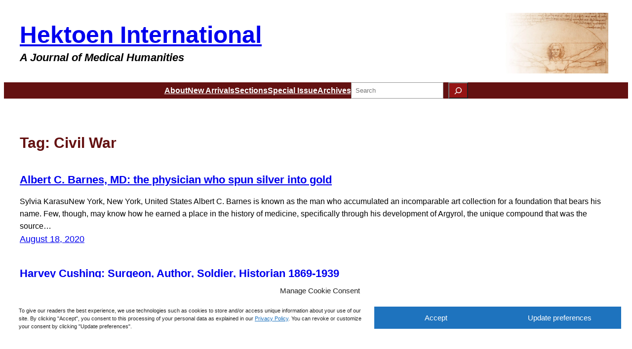

--- FILE ---
content_type: text/html; charset=UTF-8
request_url: https://hekint.org/tag/civil-war/page/2/
body_size: 33143
content:
<!DOCTYPE html>
<html dir="ltr" lang="en-US" prefix="og: https://ogp.me/ns#">
<head>
	<meta charset="UTF-8" />
	<meta name="viewport" content="width=device-width, initial-scale=1" />
	<style>img:is([sizes="auto" i], [sizes^="auto," i]) { contain-intrinsic-size: 3000px 1500px }</style>
	
		<!-- All in One SEO 4.9.3 - aioseo.com -->
		<title>Civil War - Hektoen International - Page 2</title>
	<meta name="description" content="- Page 2" />
	<meta name="robots" content="noindex, nofollow, max-image-preview:large" />
	<link rel="canonical" href="https://hekint.org/tag/civil-war/page/2/" />
	<link rel="prev" href="https://hekint.org/tag/civil-war/" />
	<link rel="next" href="https://hekint.org/tag/civil-war/page/3/" />
	<meta name="generator" content="All in One SEO (AIOSEO) 4.9.3" />
		<script type="application/ld+json" class="aioseo-schema">
			{"@context":"https:\/\/schema.org","@graph":[{"@type":"BreadcrumbList","@id":"https:\/\/hekint.org\/tag\/civil-war\/page\/2\/#breadcrumblist","itemListElement":[{"@type":"ListItem","@id":"https:\/\/hekint.org#listItem","position":1,"name":"Home","item":"https:\/\/hekint.org","nextItem":{"@type":"ListItem","@id":"https:\/\/hekint.org\/tag\/civil-war\/#listItem","name":"Civil War"}},{"@type":"ListItem","@id":"https:\/\/hekint.org\/tag\/civil-war\/#listItem","position":2,"name":"Civil War","item":"https:\/\/hekint.org\/tag\/civil-war\/","nextItem":{"@type":"ListItem","@id":"https:\/\/hekint.org\/tag\/civil-war\/page\/2#listItem","name":"Page 2"},"previousItem":{"@type":"ListItem","@id":"https:\/\/hekint.org#listItem","name":"Home"}},{"@type":"ListItem","@id":"https:\/\/hekint.org\/tag\/civil-war\/page\/2#listItem","position":3,"name":"Page 2","previousItem":{"@type":"ListItem","@id":"https:\/\/hekint.org\/tag\/civil-war\/#listItem","name":"Civil War"}}]},{"@type":"CollectionPage","@id":"https:\/\/hekint.org\/tag\/civil-war\/page\/2\/#collectionpage","url":"https:\/\/hekint.org\/tag\/civil-war\/page\/2\/","name":"Civil War - Hektoen International - Page 2","description":"- Page 2","inLanguage":"en-US","isPartOf":{"@id":"https:\/\/hekint.org\/#website"},"breadcrumb":{"@id":"https:\/\/hekint.org\/tag\/civil-war\/page\/2\/#breadcrumblist"}},{"@type":"Organization","@id":"https:\/\/hekint.org\/#organization","name":"Hektoen International","description":"An online medical humanities journal","url":"https:\/\/hekint.org\/","telephone":"+13127686000","logo":{"@type":"ImageObject","url":"https:\/\/e63chwvhsjb.exactdn.com\/wp-content\/uploads\/2022\/09\/journal-logo.png","@id":"https:\/\/hekint.org\/tag\/civil-war\/page\/2\/#organizationLogo","width":225,"height":225},"image":{"@id":"https:\/\/hekint.org\/tag\/civil-war\/page\/2\/#organizationLogo"},"sameAs":["https:\/\/www.facebook.com\/HektoenInternational\/","https:\/\/twitter.com\/hekint","https:\/\/www.instagram.com\/hektoeninternational\/","https:\/\/www.linkedin.com\/showcase\/15259826\/admin\/"]},{"@type":"WebSite","@id":"https:\/\/hekint.org\/#website","url":"https:\/\/hekint.org\/","name":"Hektoen International","description":"An online medical humanities journal","inLanguage":"en-US","publisher":{"@id":"https:\/\/hekint.org\/#organization"}}]}
		</script>
		<!-- All in One SEO -->


<link rel='dns-prefetch' href='//www.googletagmanager.com' />
<link rel='dns-prefetch' href='//e63chwvhsjb.exactdn.com' />
<link rel='preconnect' href='//e63chwvhsjb.exactdn.com' />
<link rel="alternate" type="application/rss+xml" title="Hektoen International &raquo; Feed" href="https://hekint.org/feed/" />
<link rel="alternate" type="application/rss+xml" title="Hektoen International &raquo; Comments Feed" href="https://hekint.org/comments/feed/" />
<link rel="alternate" type="application/rss+xml" title="Hektoen International &raquo; Civil War Tag Feed" href="https://hekint.org/tag/civil-war/feed/" />
<script>
window._wpemojiSettings = {"baseUrl":"https:\/\/s.w.org\/images\/core\/emoji\/16.0.1\/72x72\/","ext":".png","svgUrl":"https:\/\/s.w.org\/images\/core\/emoji\/16.0.1\/svg\/","svgExt":".svg","source":{"concatemoji":"https:\/\/e63chwvhsjb.exactdn.com\/wp-includes\/js\/wp-emoji-release.min.js?ver=6.8.3"}};
/*! This file is auto-generated */
!function(s,n){var o,i,e;function c(e){try{var t={supportTests:e,timestamp:(new Date).valueOf()};sessionStorage.setItem(o,JSON.stringify(t))}catch(e){}}function p(e,t,n){e.clearRect(0,0,e.canvas.width,e.canvas.height),e.fillText(t,0,0);var t=new Uint32Array(e.getImageData(0,0,e.canvas.width,e.canvas.height).data),a=(e.clearRect(0,0,e.canvas.width,e.canvas.height),e.fillText(n,0,0),new Uint32Array(e.getImageData(0,0,e.canvas.width,e.canvas.height).data));return t.every(function(e,t){return e===a[t]})}function u(e,t){e.clearRect(0,0,e.canvas.width,e.canvas.height),e.fillText(t,0,0);for(var n=e.getImageData(16,16,1,1),a=0;a<n.data.length;a++)if(0!==n.data[a])return!1;return!0}function f(e,t,n,a){switch(t){case"flag":return n(e,"\ud83c\udff3\ufe0f\u200d\u26a7\ufe0f","\ud83c\udff3\ufe0f\u200b\u26a7\ufe0f")?!1:!n(e,"\ud83c\udde8\ud83c\uddf6","\ud83c\udde8\u200b\ud83c\uddf6")&&!n(e,"\ud83c\udff4\udb40\udc67\udb40\udc62\udb40\udc65\udb40\udc6e\udb40\udc67\udb40\udc7f","\ud83c\udff4\u200b\udb40\udc67\u200b\udb40\udc62\u200b\udb40\udc65\u200b\udb40\udc6e\u200b\udb40\udc67\u200b\udb40\udc7f");case"emoji":return!a(e,"\ud83e\udedf")}return!1}function g(e,t,n,a){var r="undefined"!=typeof WorkerGlobalScope&&self instanceof WorkerGlobalScope?new OffscreenCanvas(300,150):s.createElement("canvas"),o=r.getContext("2d",{willReadFrequently:!0}),i=(o.textBaseline="top",o.font="600 32px Arial",{});return e.forEach(function(e){i[e]=t(o,e,n,a)}),i}function t(e){var t=s.createElement("script");t.src=e,t.defer=!0,s.head.appendChild(t)}"undefined"!=typeof Promise&&(o="wpEmojiSettingsSupports",i=["flag","emoji"],n.supports={everything:!0,everythingExceptFlag:!0},e=new Promise(function(e){s.addEventListener("DOMContentLoaded",e,{once:!0})}),new Promise(function(t){var n=function(){try{var e=JSON.parse(sessionStorage.getItem(o));if("object"==typeof e&&"number"==typeof e.timestamp&&(new Date).valueOf()<e.timestamp+604800&&"object"==typeof e.supportTests)return e.supportTests}catch(e){}return null}();if(!n){if("undefined"!=typeof Worker&&"undefined"!=typeof OffscreenCanvas&&"undefined"!=typeof URL&&URL.createObjectURL&&"undefined"!=typeof Blob)try{var e="postMessage("+g.toString()+"("+[JSON.stringify(i),f.toString(),p.toString(),u.toString()].join(",")+"));",a=new Blob([e],{type:"text/javascript"}),r=new Worker(URL.createObjectURL(a),{name:"wpTestEmojiSupports"});return void(r.onmessage=function(e){c(n=e.data),r.terminate(),t(n)})}catch(e){}c(n=g(i,f,p,u))}t(n)}).then(function(e){for(var t in e)n.supports[t]=e[t],n.supports.everything=n.supports.everything&&n.supports[t],"flag"!==t&&(n.supports.everythingExceptFlag=n.supports.everythingExceptFlag&&n.supports[t]);n.supports.everythingExceptFlag=n.supports.everythingExceptFlag&&!n.supports.flag,n.DOMReady=!1,n.readyCallback=function(){n.DOMReady=!0}}).then(function(){return e}).then(function(){var e;n.supports.everything||(n.readyCallback(),(e=n.source||{}).concatemoji?t(e.concatemoji):e.wpemoji&&e.twemoji&&(t(e.twemoji),t(e.wpemoji)))}))}((window,document),window._wpemojiSettings);
</script>
<style id='wp-block-site-title-inline-css'>
.wp-block-site-title{box-sizing:border-box}.wp-block-site-title :where(a){color:inherit;font-family:inherit;font-size:inherit;font-style:inherit;font-weight:inherit;letter-spacing:inherit;line-height:inherit;text-decoration:inherit}
</style>
<style id='wp-block-paragraph-inline-css'>
.is-small-text{font-size:.875em}.is-regular-text{font-size:1em}.is-large-text{font-size:2.25em}.is-larger-text{font-size:3em}.has-drop-cap:not(:focus):first-letter{float:left;font-size:8.4em;font-style:normal;font-weight:100;line-height:.68;margin:.05em .1em 0 0;text-transform:uppercase}body.rtl .has-drop-cap:not(:focus):first-letter{float:none;margin-left:.1em}p.has-drop-cap.has-background{overflow:hidden}:root :where(p.has-background){padding:1.25em 2.375em}:where(p.has-text-color:not(.has-link-color)) a{color:inherit}p.has-text-align-left[style*="writing-mode:vertical-lr"],p.has-text-align-right[style*="writing-mode:vertical-rl"]{rotate:180deg}
</style>
<style id='wp-block-group-inline-css'>
.wp-block-group{box-sizing:border-box}:where(.wp-block-group.wp-block-group-is-layout-constrained){position:relative}
</style>
<style id='wp-block-image-inline-css'>
.wp-block-image>a,.wp-block-image>figure>a{display:inline-block}.wp-block-image img{box-sizing:border-box;height:auto;max-width:100%;vertical-align:bottom}@media not (prefers-reduced-motion){.wp-block-image img.hide{visibility:hidden}.wp-block-image img.show{animation:show-content-image .4s}}.wp-block-image[style*=border-radius] img,.wp-block-image[style*=border-radius]>a{border-radius:inherit}.wp-block-image.has-custom-border img{box-sizing:border-box}.wp-block-image.aligncenter{text-align:center}.wp-block-image.alignfull>a,.wp-block-image.alignwide>a{width:100%}.wp-block-image.alignfull img,.wp-block-image.alignwide img{height:auto;width:100%}.wp-block-image .aligncenter,.wp-block-image .alignleft,.wp-block-image .alignright,.wp-block-image.aligncenter,.wp-block-image.alignleft,.wp-block-image.alignright{display:table}.wp-block-image .aligncenter>figcaption,.wp-block-image .alignleft>figcaption,.wp-block-image .alignright>figcaption,.wp-block-image.aligncenter>figcaption,.wp-block-image.alignleft>figcaption,.wp-block-image.alignright>figcaption{caption-side:bottom;display:table-caption}.wp-block-image .alignleft{float:left;margin:.5em 1em .5em 0}.wp-block-image .alignright{float:right;margin:.5em 0 .5em 1em}.wp-block-image .aligncenter{margin-left:auto;margin-right:auto}.wp-block-image :where(figcaption){margin-bottom:1em;margin-top:.5em}.wp-block-image.is-style-circle-mask img{border-radius:9999px}@supports ((-webkit-mask-image:none) or (mask-image:none)) or (-webkit-mask-image:none){.wp-block-image.is-style-circle-mask img{border-radius:0;-webkit-mask-image:url('data:image/svg+xml;utf8,<svg viewBox="0 0 100 100" xmlns="http://www.w3.org/2000/svg"><circle cx="50" cy="50" r="50"/></svg>');mask-image:url('data:image/svg+xml;utf8,<svg viewBox="0 0 100 100" xmlns="http://www.w3.org/2000/svg"><circle cx="50" cy="50" r="50"/></svg>');mask-mode:alpha;-webkit-mask-position:center;mask-position:center;-webkit-mask-repeat:no-repeat;mask-repeat:no-repeat;-webkit-mask-size:contain;mask-size:contain}}:root :where(.wp-block-image.is-style-rounded img,.wp-block-image .is-style-rounded img){border-radius:9999px}.wp-block-image figure{margin:0}.wp-lightbox-container{display:flex;flex-direction:column;position:relative}.wp-lightbox-container img{cursor:zoom-in}.wp-lightbox-container img:hover+button{opacity:1}.wp-lightbox-container button{align-items:center;-webkit-backdrop-filter:blur(16px) saturate(180%);backdrop-filter:blur(16px) saturate(180%);background-color:#5a5a5a40;border:none;border-radius:4px;cursor:zoom-in;display:flex;height:20px;justify-content:center;opacity:0;padding:0;position:absolute;right:16px;text-align:center;top:16px;width:20px;z-index:100}@media not (prefers-reduced-motion){.wp-lightbox-container button{transition:opacity .2s ease}}.wp-lightbox-container button:focus-visible{outline:3px auto #5a5a5a40;outline:3px auto -webkit-focus-ring-color;outline-offset:3px}.wp-lightbox-container button:hover{cursor:pointer;opacity:1}.wp-lightbox-container button:focus{opacity:1}.wp-lightbox-container button:focus,.wp-lightbox-container button:hover,.wp-lightbox-container button:not(:hover):not(:active):not(.has-background){background-color:#5a5a5a40;border:none}.wp-lightbox-overlay{box-sizing:border-box;cursor:zoom-out;height:100vh;left:0;overflow:hidden;position:fixed;top:0;visibility:hidden;width:100%;z-index:100000}.wp-lightbox-overlay .close-button{align-items:center;cursor:pointer;display:flex;justify-content:center;min-height:40px;min-width:40px;padding:0;position:absolute;right:calc(env(safe-area-inset-right) + 16px);top:calc(env(safe-area-inset-top) + 16px);z-index:5000000}.wp-lightbox-overlay .close-button:focus,.wp-lightbox-overlay .close-button:hover,.wp-lightbox-overlay .close-button:not(:hover):not(:active):not(.has-background){background:none;border:none}.wp-lightbox-overlay .lightbox-image-container{height:var(--wp--lightbox-container-height);left:50%;overflow:hidden;position:absolute;top:50%;transform:translate(-50%,-50%);transform-origin:top left;width:var(--wp--lightbox-container-width);z-index:9999999999}.wp-lightbox-overlay .wp-block-image{align-items:center;box-sizing:border-box;display:flex;height:100%;justify-content:center;margin:0;position:relative;transform-origin:0 0;width:100%;z-index:3000000}.wp-lightbox-overlay .wp-block-image img{height:var(--wp--lightbox-image-height);min-height:var(--wp--lightbox-image-height);min-width:var(--wp--lightbox-image-width);width:var(--wp--lightbox-image-width)}.wp-lightbox-overlay .wp-block-image figcaption{display:none}.wp-lightbox-overlay button{background:none;border:none}.wp-lightbox-overlay .scrim{background-color:#fff;height:100%;opacity:.9;position:absolute;width:100%;z-index:2000000}.wp-lightbox-overlay.active{visibility:visible}@media not (prefers-reduced-motion){.wp-lightbox-overlay.active{animation:turn-on-visibility .25s both}.wp-lightbox-overlay.active img{animation:turn-on-visibility .35s both}.wp-lightbox-overlay.show-closing-animation:not(.active){animation:turn-off-visibility .35s both}.wp-lightbox-overlay.show-closing-animation:not(.active) img{animation:turn-off-visibility .25s both}.wp-lightbox-overlay.zoom.active{animation:none;opacity:1;visibility:visible}.wp-lightbox-overlay.zoom.active .lightbox-image-container{animation:lightbox-zoom-in .4s}.wp-lightbox-overlay.zoom.active .lightbox-image-container img{animation:none}.wp-lightbox-overlay.zoom.active .scrim{animation:turn-on-visibility .4s forwards}.wp-lightbox-overlay.zoom.show-closing-animation:not(.active){animation:none}.wp-lightbox-overlay.zoom.show-closing-animation:not(.active) .lightbox-image-container{animation:lightbox-zoom-out .4s}.wp-lightbox-overlay.zoom.show-closing-animation:not(.active) .lightbox-image-container img{animation:none}.wp-lightbox-overlay.zoom.show-closing-animation:not(.active) .scrim{animation:turn-off-visibility .4s forwards}}@keyframes show-content-image{0%{visibility:hidden}99%{visibility:hidden}to{visibility:visible}}@keyframes turn-on-visibility{0%{opacity:0}to{opacity:1}}@keyframes turn-off-visibility{0%{opacity:1;visibility:visible}99%{opacity:0;visibility:visible}to{opacity:0;visibility:hidden}}@keyframes lightbox-zoom-in{0%{transform:translate(calc((-100vw + var(--wp--lightbox-scrollbar-width))/2 + var(--wp--lightbox-initial-left-position)),calc(-50vh + var(--wp--lightbox-initial-top-position))) scale(var(--wp--lightbox-scale))}to{transform:translate(-50%,-50%) scale(1)}}@keyframes lightbox-zoom-out{0%{transform:translate(-50%,-50%) scale(1);visibility:visible}99%{visibility:visible}to{transform:translate(calc((-100vw + var(--wp--lightbox-scrollbar-width))/2 + var(--wp--lightbox-initial-left-position)),calc(-50vh + var(--wp--lightbox-initial-top-position))) scale(var(--wp--lightbox-scale));visibility:hidden}}
</style>
<style id='wp-block-navigation-link-inline-css'>
.wp-block-navigation .wp-block-navigation-item__label{overflow-wrap:break-word}.wp-block-navigation .wp-block-navigation-item__description{display:none}.link-ui-tools{border-top:1px solid #f0f0f0;padding:8px}.link-ui-block-inserter{padding-top:8px}.link-ui-block-inserter__back{margin-left:8px;text-transform:uppercase}
</style>
<style id='wp-block-search-inline-css'>
.wp-block-search__button{margin-left:10px;word-break:normal}.wp-block-search__button.has-icon{line-height:0}.wp-block-search__button svg{height:1.25em;min-height:24px;min-width:24px;width:1.25em;fill:currentColor;vertical-align:text-bottom}:where(.wp-block-search__button){border:1px solid #ccc;padding:6px 10px}.wp-block-search__inside-wrapper{display:flex;flex:auto;flex-wrap:nowrap;max-width:100%}.wp-block-search__label{width:100%}.wp-block-search__input{appearance:none;border:1px solid #949494;flex-grow:1;margin-left:0;margin-right:0;min-width:3rem;padding:8px;text-decoration:unset!important}.wp-block-search.wp-block-search__button-only .wp-block-search__button{box-sizing:border-box;display:flex;flex-shrink:0;justify-content:center;margin-left:0;max-width:100%}.wp-block-search.wp-block-search__button-only .wp-block-search__inside-wrapper{min-width:0!important;transition-property:width}.wp-block-search.wp-block-search__button-only .wp-block-search__input{flex-basis:100%;transition-duration:.3s}.wp-block-search.wp-block-search__button-only.wp-block-search__searchfield-hidden,.wp-block-search.wp-block-search__button-only.wp-block-search__searchfield-hidden .wp-block-search__inside-wrapper{overflow:hidden}.wp-block-search.wp-block-search__button-only.wp-block-search__searchfield-hidden .wp-block-search__input{border-left-width:0!important;border-right-width:0!important;flex-basis:0;flex-grow:0;margin:0;min-width:0!important;padding-left:0!important;padding-right:0!important;width:0!important}:where(.wp-block-search__input){font-family:inherit;font-size:inherit;font-style:inherit;font-weight:inherit;letter-spacing:inherit;line-height:inherit;text-transform:inherit}:where(.wp-block-search__button-inside .wp-block-search__inside-wrapper){border:1px solid #949494;box-sizing:border-box;padding:4px}:where(.wp-block-search__button-inside .wp-block-search__inside-wrapper) .wp-block-search__input{border:none;border-radius:0;padding:0 4px}:where(.wp-block-search__button-inside .wp-block-search__inside-wrapper) .wp-block-search__input:focus{outline:none}:where(.wp-block-search__button-inside .wp-block-search__inside-wrapper) :where(.wp-block-search__button){padding:4px 8px}.wp-block-search.aligncenter .wp-block-search__inside-wrapper{margin:auto}.wp-block[data-align=right] .wp-block-search.wp-block-search__button-only .wp-block-search__inside-wrapper{float:right}
</style>
<link rel='stylesheet' id='wp-block-navigation-css' href='https://e63chwvhsjb.exactdn.com/wp-includes/blocks/navigation/style.min.css?ver=6.8.3' media='all' />
<style id='wp-block-query-title-inline-css'>
.wp-block-query-title{box-sizing:border-box}
</style>
<style id='wp-block-post-title-inline-css'>
.wp-block-post-title{box-sizing:border-box;word-break:break-word}.wp-block-post-title :where(a){display:inline-block;font-family:inherit;font-size:inherit;font-style:inherit;font-weight:inherit;letter-spacing:inherit;line-height:inherit;text-decoration:inherit}
</style>
<style id='wp-block-heading-inline-css'>
h1.has-background,h2.has-background,h3.has-background,h4.has-background,h5.has-background,h6.has-background{padding:1.25em 2.375em}h1.has-text-align-left[style*=writing-mode]:where([style*=vertical-lr]),h1.has-text-align-right[style*=writing-mode]:where([style*=vertical-rl]),h2.has-text-align-left[style*=writing-mode]:where([style*=vertical-lr]),h2.has-text-align-right[style*=writing-mode]:where([style*=vertical-rl]),h3.has-text-align-left[style*=writing-mode]:where([style*=vertical-lr]),h3.has-text-align-right[style*=writing-mode]:where([style*=vertical-rl]),h4.has-text-align-left[style*=writing-mode]:where([style*=vertical-lr]),h4.has-text-align-right[style*=writing-mode]:where([style*=vertical-rl]),h5.has-text-align-left[style*=writing-mode]:where([style*=vertical-lr]),h5.has-text-align-right[style*=writing-mode]:where([style*=vertical-rl]),h6.has-text-align-left[style*=writing-mode]:where([style*=vertical-lr]),h6.has-text-align-right[style*=writing-mode]:where([style*=vertical-rl]){rotate:180deg}
</style>
<style id='wp-block-post-excerpt-inline-css'>
:where(.wp-block-post-excerpt){box-sizing:border-box;margin-bottom:var(--wp--style--block-gap);margin-top:var(--wp--style--block-gap)}.wp-block-post-excerpt__excerpt{margin-bottom:0;margin-top:0}.wp-block-post-excerpt__more-text{margin-bottom:0;margin-top:var(--wp--style--block-gap)}.wp-block-post-excerpt__more-link{display:inline-block}
</style>
<style id='wp-block-post-date-inline-css'>
.wp-block-post-date{box-sizing:border-box}
</style>
<style id='wp-block-spacer-inline-css'>
.wp-block-spacer{clear:both}
</style>
<style id='wp-block-post-template-inline-css'>
.wp-block-post-template{box-sizing:border-box;list-style:none;margin-bottom:0;margin-top:0;max-width:100%;padding:0}.wp-block-post-template.is-flex-container{display:flex;flex-direction:row;flex-wrap:wrap;gap:1.25em}.wp-block-post-template.is-flex-container>li{margin:0;width:100%}@media (min-width:600px){.wp-block-post-template.is-flex-container.is-flex-container.columns-2>li{width:calc(50% - .625em)}.wp-block-post-template.is-flex-container.is-flex-container.columns-3>li{width:calc(33.33333% - .83333em)}.wp-block-post-template.is-flex-container.is-flex-container.columns-4>li{width:calc(25% - .9375em)}.wp-block-post-template.is-flex-container.is-flex-container.columns-5>li{width:calc(20% - 1em)}.wp-block-post-template.is-flex-container.is-flex-container.columns-6>li{width:calc(16.66667% - 1.04167em)}}@media (max-width:600px){.wp-block-post-template-is-layout-grid.wp-block-post-template-is-layout-grid.wp-block-post-template-is-layout-grid.wp-block-post-template-is-layout-grid{grid-template-columns:1fr}}.wp-block-post-template-is-layout-constrained>li>.alignright,.wp-block-post-template-is-layout-flow>li>.alignright{float:right;margin-inline-end:0;margin-inline-start:2em}.wp-block-post-template-is-layout-constrained>li>.alignleft,.wp-block-post-template-is-layout-flow>li>.alignleft{float:left;margin-inline-end:2em;margin-inline-start:0}.wp-block-post-template-is-layout-constrained>li>.aligncenter,.wp-block-post-template-is-layout-flow>li>.aligncenter{margin-inline-end:auto;margin-inline-start:auto}
</style>
<style id='wp-block-query-pagination-inline-css'>
.wp-block-query-pagination.is-content-justification-space-between>.wp-block-query-pagination-next:last-of-type{margin-inline-start:auto}.wp-block-query-pagination.is-content-justification-space-between>.wp-block-query-pagination-previous:first-child{margin-inline-end:auto}.wp-block-query-pagination .wp-block-query-pagination-previous-arrow{display:inline-block;margin-right:1ch}.wp-block-query-pagination .wp-block-query-pagination-previous-arrow:not(.is-arrow-chevron){transform:scaleX(1)}.wp-block-query-pagination .wp-block-query-pagination-next-arrow{display:inline-block;margin-left:1ch}.wp-block-query-pagination .wp-block-query-pagination-next-arrow:not(.is-arrow-chevron){transform:scaleX(1)}.wp-block-query-pagination.aligncenter{justify-content:center}
</style>
<link rel='stylesheet' id='wp-block-social-links-css' href='https://e63chwvhsjb.exactdn.com/wp-includes/blocks/social-links/style.min.css?ver=6.8.3' media='all' />
<style id='wp-block-columns-inline-css'>
.wp-block-columns{align-items:normal!important;box-sizing:border-box;display:flex;flex-wrap:wrap!important}@media (min-width:782px){.wp-block-columns{flex-wrap:nowrap!important}}.wp-block-columns.are-vertically-aligned-top{align-items:flex-start}.wp-block-columns.are-vertically-aligned-center{align-items:center}.wp-block-columns.are-vertically-aligned-bottom{align-items:flex-end}@media (max-width:781px){.wp-block-columns:not(.is-not-stacked-on-mobile)>.wp-block-column{flex-basis:100%!important}}@media (min-width:782px){.wp-block-columns:not(.is-not-stacked-on-mobile)>.wp-block-column{flex-basis:0;flex-grow:1}.wp-block-columns:not(.is-not-stacked-on-mobile)>.wp-block-column[style*=flex-basis]{flex-grow:0}}.wp-block-columns.is-not-stacked-on-mobile{flex-wrap:nowrap!important}.wp-block-columns.is-not-stacked-on-mobile>.wp-block-column{flex-basis:0;flex-grow:1}.wp-block-columns.is-not-stacked-on-mobile>.wp-block-column[style*=flex-basis]{flex-grow:0}:where(.wp-block-columns){margin-bottom:1.75em}:where(.wp-block-columns.has-background){padding:1.25em 2.375em}.wp-block-column{flex-grow:1;min-width:0;overflow-wrap:break-word;word-break:break-word}.wp-block-column.is-vertically-aligned-top{align-self:flex-start}.wp-block-column.is-vertically-aligned-center{align-self:center}.wp-block-column.is-vertically-aligned-bottom{align-self:flex-end}.wp-block-column.is-vertically-aligned-stretch{align-self:stretch}.wp-block-column.is-vertically-aligned-bottom,.wp-block-column.is-vertically-aligned-center,.wp-block-column.is-vertically-aligned-top{width:100%}
</style>
<style id='wp-emoji-styles-inline-css'>

	img.wp-smiley, img.emoji {
		display: inline !important;
		border: none !important;
		box-shadow: none !important;
		height: 1em !important;
		width: 1em !important;
		margin: 0 0.07em !important;
		vertical-align: -0.1em !important;
		background: none !important;
		padding: 0 !important;
	}
</style>
<style id='wp-block-library-inline-css'>
:root{--wp-admin-theme-color:#007cba;--wp-admin-theme-color--rgb:0,124,186;--wp-admin-theme-color-darker-10:#006ba1;--wp-admin-theme-color-darker-10--rgb:0,107,161;--wp-admin-theme-color-darker-20:#005a87;--wp-admin-theme-color-darker-20--rgb:0,90,135;--wp-admin-border-width-focus:2px;--wp-block-synced-color:#7a00df;--wp-block-synced-color--rgb:122,0,223;--wp-bound-block-color:var(--wp-block-synced-color)}@media (min-resolution:192dpi){:root{--wp-admin-border-width-focus:1.5px}}.wp-element-button{cursor:pointer}:root{--wp--preset--font-size--normal:16px;--wp--preset--font-size--huge:42px}:root .has-very-light-gray-background-color{background-color:#eee}:root .has-very-dark-gray-background-color{background-color:#313131}:root .has-very-light-gray-color{color:#eee}:root .has-very-dark-gray-color{color:#313131}:root .has-vivid-green-cyan-to-vivid-cyan-blue-gradient-background{background:linear-gradient(135deg,#00d084,#0693e3)}:root .has-purple-crush-gradient-background{background:linear-gradient(135deg,#34e2e4,#4721fb 50%,#ab1dfe)}:root .has-hazy-dawn-gradient-background{background:linear-gradient(135deg,#faaca8,#dad0ec)}:root .has-subdued-olive-gradient-background{background:linear-gradient(135deg,#fafae1,#67a671)}:root .has-atomic-cream-gradient-background{background:linear-gradient(135deg,#fdd79a,#004a59)}:root .has-nightshade-gradient-background{background:linear-gradient(135deg,#330968,#31cdcf)}:root .has-midnight-gradient-background{background:linear-gradient(135deg,#020381,#2874fc)}.has-regular-font-size{font-size:1em}.has-larger-font-size{font-size:2.625em}.has-normal-font-size{font-size:var(--wp--preset--font-size--normal)}.has-huge-font-size{font-size:var(--wp--preset--font-size--huge)}.has-text-align-center{text-align:center}.has-text-align-left{text-align:left}.has-text-align-right{text-align:right}#end-resizable-editor-section{display:none}.aligncenter{clear:both}.items-justified-left{justify-content:flex-start}.items-justified-center{justify-content:center}.items-justified-right{justify-content:flex-end}.items-justified-space-between{justify-content:space-between}.screen-reader-text{border:0;clip-path:inset(50%);height:1px;margin:-1px;overflow:hidden;padding:0;position:absolute;width:1px;word-wrap:normal!important}.screen-reader-text:focus{background-color:#ddd;clip-path:none;color:#444;display:block;font-size:1em;height:auto;left:5px;line-height:normal;padding:15px 23px 14px;text-decoration:none;top:5px;width:auto;z-index:100000}html :where(.has-border-color){border-style:solid}html :where([style*=border-top-color]){border-top-style:solid}html :where([style*=border-right-color]){border-right-style:solid}html :where([style*=border-bottom-color]){border-bottom-style:solid}html :where([style*=border-left-color]){border-left-style:solid}html :where([style*=border-width]){border-style:solid}html :where([style*=border-top-width]){border-top-style:solid}html :where([style*=border-right-width]){border-right-style:solid}html :where([style*=border-bottom-width]){border-bottom-style:solid}html :where([style*=border-left-width]){border-left-style:solid}html :where(img[class*=wp-image-]){height:auto;max-width:100%}:where(figure){margin:0 0 1em}html :where(.is-position-sticky){--wp-admin--admin-bar--position-offset:var(--wp-admin--admin-bar--height,0px)}@media screen and (max-width:600px){html :where(.is-position-sticky){--wp-admin--admin-bar--position-offset:0px}}
</style>
<style id='global-styles-inline-css'>
:root{--wp--preset--aspect-ratio--square: 1;--wp--preset--aspect-ratio--4-3: 4/3;--wp--preset--aspect-ratio--3-4: 3/4;--wp--preset--aspect-ratio--3-2: 3/2;--wp--preset--aspect-ratio--2-3: 2/3;--wp--preset--aspect-ratio--16-9: 16/9;--wp--preset--aspect-ratio--9-16: 9/16;--wp--preset--color--black: #000000;--wp--preset--color--cyan-bluish-gray: #abb8c3;--wp--preset--color--white: #ffffff;--wp--preset--color--pale-pink: #f78da7;--wp--preset--color--vivid-red: #cf2e2e;--wp--preset--color--luminous-vivid-orange: #ff6900;--wp--preset--color--luminous-vivid-amber: #fcb900;--wp--preset--color--light-green-cyan: #7bdcb5;--wp--preset--color--vivid-green-cyan: #00d084;--wp--preset--color--pale-cyan-blue: #8ed1fc;--wp--preset--color--vivid-cyan-blue: #0693e3;--wp--preset--color--vivid-purple: #9b51e0;--wp--preset--color--base: #ffffff;--wp--preset--color--contrast: #000000;--wp--preset--color--primary: #ff2121;--wp--preset--color--secondary: #1962d8;--wp--preset--color--tertiary: #F6F6F6;--wp--preset--color--custom-color-1: #5c8ecb;--wp--preset--color--custom-color-2: #97b0d0;--wp--preset--color--custom-color-3: #6f8fbc;--wp--preset--color--custom-color-4: #365881;--wp--preset--color--custom-color-5: #aa1414;--wp--preset--color--custom-color-6: #641111;--wp--preset--color--custom-color-7: #eee8e8;--wp--preset--gradient--vivid-cyan-blue-to-vivid-purple: linear-gradient(135deg,rgba(6,147,227,1) 0%,rgb(155,81,224) 100%);--wp--preset--gradient--light-green-cyan-to-vivid-green-cyan: linear-gradient(135deg,rgb(122,220,180) 0%,rgb(0,208,130) 100%);--wp--preset--gradient--luminous-vivid-amber-to-luminous-vivid-orange: linear-gradient(135deg,rgba(252,185,0,1) 0%,rgba(255,105,0,1) 100%);--wp--preset--gradient--luminous-vivid-orange-to-vivid-red: linear-gradient(135deg,rgba(255,105,0,1) 0%,rgb(207,46,46) 100%);--wp--preset--gradient--very-light-gray-to-cyan-bluish-gray: linear-gradient(135deg,rgb(238,238,238) 0%,rgb(169,184,195) 100%);--wp--preset--gradient--cool-to-warm-spectrum: linear-gradient(135deg,rgb(74,234,220) 0%,rgb(151,120,209) 20%,rgb(207,42,186) 40%,rgb(238,44,130) 60%,rgb(251,105,98) 80%,rgb(254,248,76) 100%);--wp--preset--gradient--blush-light-purple: linear-gradient(135deg,rgb(255,206,236) 0%,rgb(152,150,240) 100%);--wp--preset--gradient--blush-bordeaux: linear-gradient(135deg,rgb(254,205,165) 0%,rgb(254,45,45) 50%,rgb(107,0,62) 100%);--wp--preset--gradient--luminous-dusk: linear-gradient(135deg,rgb(255,203,112) 0%,rgb(199,81,192) 50%,rgb(65,88,208) 100%);--wp--preset--gradient--pale-ocean: linear-gradient(135deg,rgb(255,245,203) 0%,rgb(182,227,212) 50%,rgb(51,167,181) 100%);--wp--preset--gradient--electric-grass: linear-gradient(135deg,rgb(202,248,128) 0%,rgb(113,206,126) 100%);--wp--preset--gradient--midnight: linear-gradient(135deg,rgb(2,3,129) 0%,rgb(40,116,252) 100%);--wp--preset--font-size--small: clamp(0.875rem, 0.875rem + ((1vw - 0.2rem) * 0.227), 1rem);--wp--preset--font-size--medium: clamp(1rem, 1rem + ((1vw - 0.2rem) * 0.227), 1.125rem);--wp--preset--font-size--large: clamp(1.75rem, 1.75rem + ((1vw - 0.2rem) * 0.227), 1.875rem);--wp--preset--font-size--x-large: 2.25rem;--wp--preset--font-size--xx-large: clamp(4rem, 4rem + ((1vw - 0.2rem) * 10.909), 10rem);--wp--preset--font-family--dm-sans: "DM Sans", sans-serif;--wp--preset--font-family--ibm-plex-mono: 'IBM Plex Mono', monospace;--wp--preset--font-family--inter: "Inter", sans-serif;--wp--preset--font-family--system-font: -apple-system,BlinkMacSystemFont,"Segoe UI",Roboto,Oxygen-Sans,Ubuntu,Cantarell,"Helvetica Neue",sans-serif;--wp--preset--font-family--source-serif-pro: "Source Serif Pro", serif;--wp--preset--spacing--20: 0.44rem;--wp--preset--spacing--30: clamp(1.5rem, 5vw, 2rem);--wp--preset--spacing--40: clamp(1.8rem, 1.8rem + ((1vw - 0.48rem) * 2.885), 3rem);--wp--preset--spacing--50: clamp(2.5rem, 8vw, 4.5rem);--wp--preset--spacing--60: clamp(3.75rem, 10vw, 7rem);--wp--preset--spacing--70: clamp(5rem, 5.25rem + ((1vw - 0.48rem) * 9.096), 8rem);--wp--preset--spacing--80: clamp(7rem, 14vw, 11rem);--wp--preset--shadow--natural: 6px 6px 9px rgba(0, 0, 0, 0.2);--wp--preset--shadow--deep: 12px 12px 50px rgba(0, 0, 0, 0.4);--wp--preset--shadow--sharp: 6px 6px 0px rgba(0, 0, 0, 0.2);--wp--preset--shadow--outlined: 6px 6px 0px -3px rgba(255, 255, 255, 1), 6px 6px rgba(0, 0, 0, 1);--wp--preset--shadow--crisp: 6px 6px 0px rgba(0, 0, 0, 1);}p{--wp--preset--color--base: #ffffff;--wp--preset--color--contrast: #000000;--wp--preset--color--primary: #ff2121;--wp--preset--color--secondary: #1962d8;--wp--preset--color--tertiary: #F6F6F6;--wp--preset--color--custom-color-1: #5c8ecb;--wp--preset--color--custom-color-2: #97b0d0;--wp--preset--color--custom-color-3: #6f8fbc;--wp--preset--color--custom-color-4: #365881;--wp--preset--color--custom-color-5: #aa1414;--wp--preset--color--custom-color-6: #641111;--wp--preset--color--custom-color-7: #eee8e8;--wp--preset--font-size--small: clamp(0.875rem, 0.875rem + ((1vw - 0.2rem) * 0.156), 1rem);--wp--preset--font-size--medium: clamp(1rem, 1rem + ((1vw - 0.2rem) * 0.156), 1.125rem);--wp--preset--font-size--large: clamp(1.75rem, 1.75rem + ((1vw - 0.2rem) * 0.156), 1.875rem);--wp--preset--font-size--x-large: 2.25rem;--wp--preset--font-size--xx-large: clamp(4rem, 4rem + ((1vw - 0.2rem) * 7.5), 10rem);--wp--preset--font-family--dm-sans: "DM Sans", sans-serif;--wp--preset--font-family--ibm-plex-mono: 'IBM Plex Mono', monospace;--wp--preset--font-family--inter: "Inter", sans-serif;--wp--preset--font-family--system-font: -apple-system,BlinkMacSystemFont,"Segoe UI",Roboto,Oxygen-Sans,Ubuntu,Cantarell,"Helvetica Neue",sans-serif;--wp--preset--font-family--source-serif-pro: "Source Serif Pro", serif;--wp--preset--spacing--30: clamp(1.5rem, 5vw, 2rem);--wp--preset--spacing--40: clamp(1.8rem, 1.8rem + ((1vw - 0.48rem) * 2.885), 3rem);--wp--preset--spacing--50: clamp(2.5rem, 8vw, 4.5rem);--wp--preset--spacing--60: clamp(3.75rem, 10vw, 7rem);--wp--preset--spacing--70: clamp(5rem, 5.25rem + ((1vw - 0.48rem) * 9.096), 8rem);--wp--preset--spacing--80: clamp(7rem, 14vw, 11rem);}:root { --wp--style--global--content-size: 650px;--wp--style--global--wide-size: 1200px; }:where(body) { margin: 0; }.wp-site-blocks { padding-top: var(--wp--style--root--padding-top); padding-bottom: var(--wp--style--root--padding-bottom); }.has-global-padding { padding-right: var(--wp--style--root--padding-right); padding-left: var(--wp--style--root--padding-left); }.has-global-padding > .alignfull { margin-right: calc(var(--wp--style--root--padding-right) * -1); margin-left: calc(var(--wp--style--root--padding-left) * -1); }.has-global-padding :where(:not(.alignfull.is-layout-flow) > .has-global-padding:not(.wp-block-block, .alignfull)) { padding-right: 0; padding-left: 0; }.has-global-padding :where(:not(.alignfull.is-layout-flow) > .has-global-padding:not(.wp-block-block, .alignfull)) > .alignfull { margin-left: 0; margin-right: 0; }.wp-site-blocks > .alignleft { float: left; margin-right: 2em; }.wp-site-blocks > .alignright { float: right; margin-left: 2em; }.wp-site-blocks > .aligncenter { justify-content: center; margin-left: auto; margin-right: auto; }:where(.wp-site-blocks) > * { margin-block-start: 0px; margin-block-end: 0; }:where(.wp-site-blocks) > :first-child { margin-block-start: 0; }:where(.wp-site-blocks) > :last-child { margin-block-end: 0; }:root { --wp--style--block-gap: 0px; }:root :where(.is-layout-flow) > :first-child{margin-block-start: 0;}:root :where(.is-layout-flow) > :last-child{margin-block-end: 0;}:root :where(.is-layout-flow) > *{margin-block-start: 0px;margin-block-end: 0;}:root :where(.is-layout-constrained) > :first-child{margin-block-start: 0;}:root :where(.is-layout-constrained) > :last-child{margin-block-end: 0;}:root :where(.is-layout-constrained) > *{margin-block-start: 0px;margin-block-end: 0;}:root :where(.is-layout-flex){gap: 0px;}:root :where(.is-layout-grid){gap: 0px;}.is-layout-flow > .alignleft{float: left;margin-inline-start: 0;margin-inline-end: 2em;}.is-layout-flow > .alignright{float: right;margin-inline-start: 2em;margin-inline-end: 0;}.is-layout-flow > .aligncenter{margin-left: auto !important;margin-right: auto !important;}.is-layout-constrained > .alignleft{float: left;margin-inline-start: 0;margin-inline-end: 2em;}.is-layout-constrained > .alignright{float: right;margin-inline-start: 2em;margin-inline-end: 0;}.is-layout-constrained > .aligncenter{margin-left: auto !important;margin-right: auto !important;}.is-layout-constrained > :where(:not(.alignleft):not(.alignright):not(.alignfull)){max-width: var(--wp--style--global--content-size);margin-left: auto !important;margin-right: auto !important;}.is-layout-constrained > .alignwide{max-width: var(--wp--style--global--wide-size);}body .is-layout-flex{display: flex;}.is-layout-flex{flex-wrap: wrap;align-items: center;}.is-layout-flex > :is(*, div){margin: 0;}body .is-layout-grid{display: grid;}.is-layout-grid > :is(*, div){margin: 0;}body{background-color: var(--wp--preset--color--base);color: var(--wp--preset--color--contrast);font-family: var(--wp--preset--font-family--system-font);font-size: var(--wp--preset--font-size--medium);line-height: 1.6;--wp--style--root--padding-top: 0px;--wp--style--root--padding-right: var(--wp--preset--spacing--30);--wp--style--root--padding-bottom: 0px;--wp--style--root--padding-left: var(--wp--preset--spacing--30);}a:where(:not(.wp-element-button)){color: var(--wp--preset--color--contrast);font-style: normal;font-weight: 600;text-decoration: none;}:root :where(a:where(:not(.wp-element-button)):hover){color: var(--wp--preset--color--custom-color-5);text-decoration: none;}:root :where(a:where(:not(.wp-element-button)):focus){text-decoration: underline dashed;}:root :where(a:where(:not(.wp-element-button)):active){color: var(--wp--preset--color--secondary);text-decoration: none;}h1, h2, h3, h4, h5, h6{color: var(--wp--preset--color--custom-color-6);font-weight: 400;line-height: 1.4;}h1{font-size: clamp(1.837rem, 1.837rem + ((1vw - 0.2rem) * 2.478), 3.2rem);font-style: normal;font-weight: 600;line-height: 1.2;}h2{font-size: clamp(1.378rem, 1.378rem + ((1vw - 0.2rem) * 1.585), 2.25rem);font-style: normal;font-weight: 600;line-height: 1.2;}h3{font-size: clamp(1.119rem, 1.119rem + ((1vw - 0.2rem) * 1.147), 1.75rem);font-style: normal;font-weight: 600;}h4{font-size: clamp(0.875rem, 0.875rem + ((1vw - 0.2rem) * 0.682), 1.25rem);font-style: normal;font-weight: 600;}h5{font-size: var(--wp--preset--font-size--medium);font-weight: 700;text-transform: uppercase;}h6{font-size: var(--wp--preset--font-size--medium);text-transform: uppercase;}:root :where(.wp-element-button, .wp-block-button__link){background-color: var(--wp--preset--color--custom-color-6);border-radius: 0;border-width: 0;color: var(--wp--preset--color--base);font-family: inherit;font-size: inherit;line-height: inherit;padding: calc(0.667em + 2px) calc(1.333em + 2px);text-decoration: none;}:root :where(.wp-element-button:visited, .wp-block-button__link:visited){color: var(--wp--preset--color--contrast);}:root :where(.wp-element-button:hover, .wp-block-button__link:hover){background-color: var(--wp--preset--color--contrast);color: var(--wp--preset--color--base);}:root :where(.wp-element-button:focus, .wp-block-button__link:focus){background-color: var(--wp--preset--color--contrast);color: var(--wp--preset--color--base);}:root :where(.wp-element-button:active, .wp-block-button__link:active){background-color: var(--wp--preset--color--secondary);color: var(--wp--preset--color--base);}.has-black-color{color: var(--wp--preset--color--black) !important;}.has-cyan-bluish-gray-color{color: var(--wp--preset--color--cyan-bluish-gray) !important;}.has-white-color{color: var(--wp--preset--color--white) !important;}.has-pale-pink-color{color: var(--wp--preset--color--pale-pink) !important;}.has-vivid-red-color{color: var(--wp--preset--color--vivid-red) !important;}.has-luminous-vivid-orange-color{color: var(--wp--preset--color--luminous-vivid-orange) !important;}.has-luminous-vivid-amber-color{color: var(--wp--preset--color--luminous-vivid-amber) !important;}.has-light-green-cyan-color{color: var(--wp--preset--color--light-green-cyan) !important;}.has-vivid-green-cyan-color{color: var(--wp--preset--color--vivid-green-cyan) !important;}.has-pale-cyan-blue-color{color: var(--wp--preset--color--pale-cyan-blue) !important;}.has-vivid-cyan-blue-color{color: var(--wp--preset--color--vivid-cyan-blue) !important;}.has-vivid-purple-color{color: var(--wp--preset--color--vivid-purple) !important;}.has-base-color{color: var(--wp--preset--color--base) !important;}.has-contrast-color{color: var(--wp--preset--color--contrast) !important;}.has-primary-color{color: var(--wp--preset--color--primary) !important;}.has-secondary-color{color: var(--wp--preset--color--secondary) !important;}.has-tertiary-color{color: var(--wp--preset--color--tertiary) !important;}.has-custom-color-1-color{color: var(--wp--preset--color--custom-color-1) !important;}.has-custom-color-2-color{color: var(--wp--preset--color--custom-color-2) !important;}.has-custom-color-3-color{color: var(--wp--preset--color--custom-color-3) !important;}.has-custom-color-4-color{color: var(--wp--preset--color--custom-color-4) !important;}.has-custom-color-5-color{color: var(--wp--preset--color--custom-color-5) !important;}.has-custom-color-6-color{color: var(--wp--preset--color--custom-color-6) !important;}.has-custom-color-7-color{color: var(--wp--preset--color--custom-color-7) !important;}.has-black-background-color{background-color: var(--wp--preset--color--black) !important;}.has-cyan-bluish-gray-background-color{background-color: var(--wp--preset--color--cyan-bluish-gray) !important;}.has-white-background-color{background-color: var(--wp--preset--color--white) !important;}.has-pale-pink-background-color{background-color: var(--wp--preset--color--pale-pink) !important;}.has-vivid-red-background-color{background-color: var(--wp--preset--color--vivid-red) !important;}.has-luminous-vivid-orange-background-color{background-color: var(--wp--preset--color--luminous-vivid-orange) !important;}.has-luminous-vivid-amber-background-color{background-color: var(--wp--preset--color--luminous-vivid-amber) !important;}.has-light-green-cyan-background-color{background-color: var(--wp--preset--color--light-green-cyan) !important;}.has-vivid-green-cyan-background-color{background-color: var(--wp--preset--color--vivid-green-cyan) !important;}.has-pale-cyan-blue-background-color{background-color: var(--wp--preset--color--pale-cyan-blue) !important;}.has-vivid-cyan-blue-background-color{background-color: var(--wp--preset--color--vivid-cyan-blue) !important;}.has-vivid-purple-background-color{background-color: var(--wp--preset--color--vivid-purple) !important;}.has-base-background-color{background-color: var(--wp--preset--color--base) !important;}.has-contrast-background-color{background-color: var(--wp--preset--color--contrast) !important;}.has-primary-background-color{background-color: var(--wp--preset--color--primary) !important;}.has-secondary-background-color{background-color: var(--wp--preset--color--secondary) !important;}.has-tertiary-background-color{background-color: var(--wp--preset--color--tertiary) !important;}.has-custom-color-1-background-color{background-color: var(--wp--preset--color--custom-color-1) !important;}.has-custom-color-2-background-color{background-color: var(--wp--preset--color--custom-color-2) !important;}.has-custom-color-3-background-color{background-color: var(--wp--preset--color--custom-color-3) !important;}.has-custom-color-4-background-color{background-color: var(--wp--preset--color--custom-color-4) !important;}.has-custom-color-5-background-color{background-color: var(--wp--preset--color--custom-color-5) !important;}.has-custom-color-6-background-color{background-color: var(--wp--preset--color--custom-color-6) !important;}.has-custom-color-7-background-color{background-color: var(--wp--preset--color--custom-color-7) !important;}.has-black-border-color{border-color: var(--wp--preset--color--black) !important;}.has-cyan-bluish-gray-border-color{border-color: var(--wp--preset--color--cyan-bluish-gray) !important;}.has-white-border-color{border-color: var(--wp--preset--color--white) !important;}.has-pale-pink-border-color{border-color: var(--wp--preset--color--pale-pink) !important;}.has-vivid-red-border-color{border-color: var(--wp--preset--color--vivid-red) !important;}.has-luminous-vivid-orange-border-color{border-color: var(--wp--preset--color--luminous-vivid-orange) !important;}.has-luminous-vivid-amber-border-color{border-color: var(--wp--preset--color--luminous-vivid-amber) !important;}.has-light-green-cyan-border-color{border-color: var(--wp--preset--color--light-green-cyan) !important;}.has-vivid-green-cyan-border-color{border-color: var(--wp--preset--color--vivid-green-cyan) !important;}.has-pale-cyan-blue-border-color{border-color: var(--wp--preset--color--pale-cyan-blue) !important;}.has-vivid-cyan-blue-border-color{border-color: var(--wp--preset--color--vivid-cyan-blue) !important;}.has-vivid-purple-border-color{border-color: var(--wp--preset--color--vivid-purple) !important;}.has-base-border-color{border-color: var(--wp--preset--color--base) !important;}.has-contrast-border-color{border-color: var(--wp--preset--color--contrast) !important;}.has-primary-border-color{border-color: var(--wp--preset--color--primary) !important;}.has-secondary-border-color{border-color: var(--wp--preset--color--secondary) !important;}.has-tertiary-border-color{border-color: var(--wp--preset--color--tertiary) !important;}.has-custom-color-1-border-color{border-color: var(--wp--preset--color--custom-color-1) !important;}.has-custom-color-2-border-color{border-color: var(--wp--preset--color--custom-color-2) !important;}.has-custom-color-3-border-color{border-color: var(--wp--preset--color--custom-color-3) !important;}.has-custom-color-4-border-color{border-color: var(--wp--preset--color--custom-color-4) !important;}.has-custom-color-5-border-color{border-color: var(--wp--preset--color--custom-color-5) !important;}.has-custom-color-6-border-color{border-color: var(--wp--preset--color--custom-color-6) !important;}.has-custom-color-7-border-color{border-color: var(--wp--preset--color--custom-color-7) !important;}.has-vivid-cyan-blue-to-vivid-purple-gradient-background{background: var(--wp--preset--gradient--vivid-cyan-blue-to-vivid-purple) !important;}.has-light-green-cyan-to-vivid-green-cyan-gradient-background{background: var(--wp--preset--gradient--light-green-cyan-to-vivid-green-cyan) !important;}.has-luminous-vivid-amber-to-luminous-vivid-orange-gradient-background{background: var(--wp--preset--gradient--luminous-vivid-amber-to-luminous-vivid-orange) !important;}.has-luminous-vivid-orange-to-vivid-red-gradient-background{background: var(--wp--preset--gradient--luminous-vivid-orange-to-vivid-red) !important;}.has-very-light-gray-to-cyan-bluish-gray-gradient-background{background: var(--wp--preset--gradient--very-light-gray-to-cyan-bluish-gray) !important;}.has-cool-to-warm-spectrum-gradient-background{background: var(--wp--preset--gradient--cool-to-warm-spectrum) !important;}.has-blush-light-purple-gradient-background{background: var(--wp--preset--gradient--blush-light-purple) !important;}.has-blush-bordeaux-gradient-background{background: var(--wp--preset--gradient--blush-bordeaux) !important;}.has-luminous-dusk-gradient-background{background: var(--wp--preset--gradient--luminous-dusk) !important;}.has-pale-ocean-gradient-background{background: var(--wp--preset--gradient--pale-ocean) !important;}.has-electric-grass-gradient-background{background: var(--wp--preset--gradient--electric-grass) !important;}.has-midnight-gradient-background{background: var(--wp--preset--gradient--midnight) !important;}.has-small-font-size{font-size: var(--wp--preset--font-size--small) !important;}.has-medium-font-size{font-size: var(--wp--preset--font-size--medium) !important;}.has-large-font-size{font-size: var(--wp--preset--font-size--large) !important;}.has-x-large-font-size{font-size: var(--wp--preset--font-size--x-large) !important;}.has-xx-large-font-size{font-size: var(--wp--preset--font-size--xx-large) !important;}.has-dm-sans-font-family{font-family: var(--wp--preset--font-family--dm-sans) !important;}.has-ibm-plex-mono-font-family{font-family: var(--wp--preset--font-family--ibm-plex-mono) !important;}.has-inter-font-family{font-family: var(--wp--preset--font-family--inter) !important;}.has-system-font-font-family{font-family: var(--wp--preset--font-family--system-font) !important;}.has-source-serif-pro-font-family{font-family: var(--wp--preset--font-family--source-serif-pro) !important;}p.has-base-color{color: var(--wp--preset--color--base) !important;}p.has-contrast-color{color: var(--wp--preset--color--contrast) !important;}p.has-primary-color{color: var(--wp--preset--color--primary) !important;}p.has-secondary-color{color: var(--wp--preset--color--secondary) !important;}p.has-tertiary-color{color: var(--wp--preset--color--tertiary) !important;}p.has-custom-color-1-color{color: var(--wp--preset--color--custom-color-1) !important;}p.has-custom-color-2-color{color: var(--wp--preset--color--custom-color-2) !important;}p.has-custom-color-3-color{color: var(--wp--preset--color--custom-color-3) !important;}p.has-custom-color-4-color{color: var(--wp--preset--color--custom-color-4) !important;}p.has-custom-color-5-color{color: var(--wp--preset--color--custom-color-5) !important;}p.has-custom-color-6-color{color: var(--wp--preset--color--custom-color-6) !important;}p.has-custom-color-7-color{color: var(--wp--preset--color--custom-color-7) !important;}p.has-base-background-color{background-color: var(--wp--preset--color--base) !important;}p.has-contrast-background-color{background-color: var(--wp--preset--color--contrast) !important;}p.has-primary-background-color{background-color: var(--wp--preset--color--primary) !important;}p.has-secondary-background-color{background-color: var(--wp--preset--color--secondary) !important;}p.has-tertiary-background-color{background-color: var(--wp--preset--color--tertiary) !important;}p.has-custom-color-1-background-color{background-color: var(--wp--preset--color--custom-color-1) !important;}p.has-custom-color-2-background-color{background-color: var(--wp--preset--color--custom-color-2) !important;}p.has-custom-color-3-background-color{background-color: var(--wp--preset--color--custom-color-3) !important;}p.has-custom-color-4-background-color{background-color: var(--wp--preset--color--custom-color-4) !important;}p.has-custom-color-5-background-color{background-color: var(--wp--preset--color--custom-color-5) !important;}p.has-custom-color-6-background-color{background-color: var(--wp--preset--color--custom-color-6) !important;}p.has-custom-color-7-background-color{background-color: var(--wp--preset--color--custom-color-7) !important;}p.has-base-border-color{border-color: var(--wp--preset--color--base) !important;}p.has-contrast-border-color{border-color: var(--wp--preset--color--contrast) !important;}p.has-primary-border-color{border-color: var(--wp--preset--color--primary) !important;}p.has-secondary-border-color{border-color: var(--wp--preset--color--secondary) !important;}p.has-tertiary-border-color{border-color: var(--wp--preset--color--tertiary) !important;}p.has-custom-color-1-border-color{border-color: var(--wp--preset--color--custom-color-1) !important;}p.has-custom-color-2-border-color{border-color: var(--wp--preset--color--custom-color-2) !important;}p.has-custom-color-3-border-color{border-color: var(--wp--preset--color--custom-color-3) !important;}p.has-custom-color-4-border-color{border-color: var(--wp--preset--color--custom-color-4) !important;}p.has-custom-color-5-border-color{border-color: var(--wp--preset--color--custom-color-5) !important;}p.has-custom-color-6-border-color{border-color: var(--wp--preset--color--custom-color-6) !important;}p.has-custom-color-7-border-color{border-color: var(--wp--preset--color--custom-color-7) !important;}p.has-small-font-size{font-size: var(--wp--preset--font-size--small) !important;}p.has-medium-font-size{font-size: var(--wp--preset--font-size--medium) !important;}p.has-large-font-size{font-size: var(--wp--preset--font-size--large) !important;}p.has-x-large-font-size{font-size: var(--wp--preset--font-size--x-large) !important;}p.has-xx-large-font-size{font-size: var(--wp--preset--font-size--xx-large) !important;}p.has-dm-sans-font-family{font-family: var(--wp--preset--font-family--dm-sans) !important;}p.has-ibm-plex-mono-font-family{font-family: var(--wp--preset--font-family--ibm-plex-mono) !important;}p.has-inter-font-family{font-family: var(--wp--preset--font-family--inter) !important;}p.has-system-font-font-family{font-family: var(--wp--preset--font-family--system-font) !important;}p.has-source-serif-pro-font-family{font-family: var(--wp--preset--font-family--source-serif-pro) !important;}.entry-content a {
text-decoration: none;
}
.a__on-image {
	text-shadow: 2px 2px 2px black;
}
a:hover {
    text-decoration: underline;
}
.wp-block-image figcaption {
    text-align: center;
	font-size:small;
}
.sectionsbox li {line-height: 15px;}
.navigation__margin {
	margin: 0;
	padding: 0;
	max-height: 57.3333 px;
}

blockquote {
	margin-bottom: 0;
}

/*
wp-block-post-terms__prefix {
	
}

.cover__wide-width {
	max-width: 960px;
	margin-left: auto;
	margin-right: auto;
}*/
.wp-block-navigation ul {
    padding: unset;
}
:root :where(.wp-block-navigation){font-size: var(--wp--preset--font-size--small);}
:root :where(.wp-block-navigation a:where(:not(.wp-element-button))){text-decoration: none;}
:root :where(.wp-block-navigation a:where(:not(.wp-element-button)):hover){text-decoration: underline;}
:root :where(.wp-block-navigation a:where(:not(.wp-element-button)):focus){text-decoration: underline dashed;}
:root :where(.wp-block-navigation a:where(:not(.wp-element-button)):active){text-decoration: none;}
:root :where(p){padding-bottom: 1.6rem;}
:root :where(.wp-block-post-date){font-size: var(--wp--preset--font-size--small);font-weight: 400;}
:root :where(.wp-block-post-date a:where(:not(.wp-element-button))){text-decoration: none;}
:root :where(.wp-block-post-date a:where(:not(.wp-element-button)):hover){text-decoration: underline;}
:root :where(.wp-block-post-excerpt){font-size: var(--wp--preset--font-size--medium);}
:root :where(.wp-block-post-title){font-weight: 400;margin-top: 1.25rem;margin-bottom: 1.25rem;margin-left: 0;}
:root :where(.wp-block-post-title a:where(:not(.wp-element-button))){text-decoration: none;}
:root :where(.wp-block-post-title a:where(:not(.wp-element-button)):hover){text-decoration: underline;}
:root :where(.wp-block-post-title a:where(:not(.wp-element-button)):focus){text-decoration: underline dashed;}
:root :where(.wp-block-post-title a:where(:not(.wp-element-button)):active){color: var(--wp--preset--color--secondary);text-decoration: none;}
:root :where(.wp-block-query-pagination){font-size: var(--wp--preset--font-size--small);font-weight: 400;}
:root :where(.wp-block-query-pagination a:where(:not(.wp-element-button))){text-decoration: none;}
:root :where(.wp-block-query-pagination a:where(:not(.wp-element-button)):hover){text-decoration: underline;}
:root :where(.wp-block-site-title){font-size: var(--wp--preset--font-size--medium);font-weight: normal;line-height: 1.4;}
:root :where(.wp-block-site-title a:where(:not(.wp-element-button))){text-decoration: none;}
:root :where(.wp-block-site-title a:where(:not(.wp-element-button)):hover){text-decoration: underline;}
:root :where(.wp-block-site-title a:where(:not(.wp-element-button)):focus){text-decoration: underline dashed;}
:root :where(.wp-block-site-title a:where(:not(.wp-element-button)):active){color: var(--wp--preset--color--secondary);text-decoration: none;}
</style>
<style id='core-block-supports-inline-css'>
.wp-elements-a73c21062aee8e4593869f891dc5cbb5 a:where(:not(.wp-element-button)){color:var(--wp--preset--color--custom-color-5);}.wp-elements-a73c21062aee8e4593869f891dc5cbb5 a:where(:not(.wp-element-button)):hover{color:var(--wp--preset--color--custom-color-5);}.wp-container-core-group-is-layout-c0dd7891{flex-wrap:nowrap;justify-content:space-between;align-items:center;}.wp-container-core-navigation-is-layout-99a32ddb{flex-wrap:nowrap;gap:var(--wp--preset--spacing--40);justify-content:center;}.wp-container-core-query-pagination-is-layout-b2891da8{justify-content:space-between;}.wp-container-core-social-links-is-layout-ba9669a0{gap:var(--wp--preset--spacing--40) var(--wp--preset--spacing--40);justify-content:center;}.wp-elements-0493692d338cf0ff79d7f38d37003be0 a:where(:not(.wp-element-button)){color:var(--wp--preset--color--base);}.wp-elements-0493692d338cf0ff79d7f38d37003be0 a:where(:not(.wp-element-button)):hover{color:var(--wp--preset--color--custom-color-5);}.wp-container-core-navigation-is-layout-28585bdd{flex-wrap:nowrap;gap:11px;flex-direction:column;align-items:center;}.wp-container-core-columns-is-layout-28f84493{flex-wrap:nowrap;}.wp-container-core-group-is-layout-fc4ae3fb > :where(:not(.alignleft):not(.alignright):not(.alignfull)){max-width:1200px;margin-left:auto !important;margin-right:auto !important;}.wp-container-core-group-is-layout-fc4ae3fb > .alignwide{max-width:1200px;}.wp-container-core-group-is-layout-fc4ae3fb .alignfull{max-width:none;}.wp-container-core-group-is-layout-fc4ae3fb > .alignfull{margin-right:calc(0px * -1);margin-left:calc(0px * -1);}.wp-container-core-group-is-layout-fc4ae3fb > *{margin-block-start:0;margin-block-end:0;}.wp-container-core-group-is-layout-fc4ae3fb > * + *{margin-block-start:var(--wp--preset--spacing--30);margin-block-end:0;}
</style>
<style id='wp-block-template-skip-link-inline-css'>

		.skip-link.screen-reader-text {
			border: 0;
			clip-path: inset(50%);
			height: 1px;
			margin: -1px;
			overflow: hidden;
			padding: 0;
			position: absolute !important;
			width: 1px;
			word-wrap: normal !important;
		}

		.skip-link.screen-reader-text:focus {
			background-color: #eee;
			clip-path: none;
			color: #444;
			display: block;
			font-size: 1em;
			height: auto;
			left: 5px;
			line-height: normal;
			padding: 15px 23px 14px;
			text-decoration: none;
			top: 5px;
			width: auto;
			z-index: 100000;
		}
</style>
<link rel='stylesheet' id='dashicons-css' href='https://e63chwvhsjb.exactdn.com/wp-includes/css/dashicons.min.css?ver=6.8.3' media='all' />
<link rel='stylesheet' id='everest-forms-general-css' href='https://e63chwvhsjb.exactdn.com/wp-content/plugins/everest-forms/assets/css/everest-forms.css?ver=3.4.1' media='all' />
<link rel='stylesheet' id='jquery-intl-tel-input-css' href='https://e63chwvhsjb.exactdn.com/wp-content/plugins/everest-forms/assets/css/intlTelInput.css?ver=3.4.1' media='all' />
<link rel='stylesheet' id='cmplz-general-css' href='https://e63chwvhsjb.exactdn.com/wp-content/plugins/complianz-gdpr/assets/css/cookieblocker.min.css?ver=1765913809' media='all' />
<style id='block-visibility-screen-size-styles-inline-css'>
/* Large screens (desktops, 992px and up) */
@media ( min-width: 992px ) {
	.block-visibility-hide-large-screen {
		display: none !important;
	}
}

/* Medium screens (tablets, between 768px and 992px) */
@media ( min-width: 768px ) and ( max-width: 991.98px ) {
	.block-visibility-hide-medium-screen {
		display: none !important;
	}
}

/* Small screens (mobile devices, less than 768px) */
@media ( max-width: 767.98px ) {
	.block-visibility-hide-small-screen {
		display: none !important;
	}
}
</style>
<script src="https://e63chwvhsjb.exactdn.com/wp-content/plugins/google-analytics-premium/assets/js/frontend-gtag.min.js?ver=9.11.1" id="monsterinsights-frontend-script-js" async data-wp-strategy="async"></script>
<script data-cfasync="false" data-wpfc-render="false" type="text/plain" data-service="google-analytics" data-category="statistics" id='monsterinsights-frontend-script-js-extra'>var monsterinsights_frontend = {"js_events_tracking":"true","download_extensions":"doc,pdf,ppt,zip,xls,docx,pptx,xlsx","inbound_paths":"[{\"path\":\"\\\/hekint.org\\\/\",\"label\":\"hekint\"},{\"path\":\"\\\/recommend\\\/\",\"label\":\"affiliate\"}]","home_url":"https:\/\/hekint.org","hash_tracking":"true","v4_id":"G-RJRPKQG7FT"};</script>
<link rel="https://api.w.org/" href="https://hekint.org/wp-json/" /><link rel="alternate" title="JSON" type="application/json" href="https://hekint.org/wp-json/wp/v2/tags/786" /><link rel="EditURI" type="application/rsd+xml" title="RSD" href="https://hekint.org/xmlrpc.php?rsd" />
			<style>.cmplz-hidden {
					display: none !important;
				}</style><script type="importmap" id="wp-importmap">
{"imports":{"@wordpress\/interactivity":"https:\/\/hekint.org\/wp-includes\/js\/dist\/script-modules\/interactivity\/index.min.js?ver=55aebb6e0a16726baffb"}}
</script>
<script type="module" src="https://e63chwvhsjb.exactdn.com/wp-includes/js/dist/script-modules/block-library/navigation/view.min.js?ver=61572d447d60c0aa5240" id="@wordpress/block-library/navigation/view-js-module"></script>
<link rel="modulepreload" href="https://e63chwvhsjb.exactdn.com/wp-includes/js/dist/script-modules/interactivity/index.min.js?ver=55aebb6e0a16726baffb" id="@wordpress/interactivity-js-modulepreload">
		<!-- MonsterInsights Form Tracking -->
		<script data-cfasync="false" data-wpfc-render="false" type="text/plain" data-service="google-analytics" data-category="statistics">
			function monsterinsights_forms_record_impression(event) {
				monsterinsights_add_bloom_forms_ids();
				var monsterinsights_forms = document.getElementsByTagName("form");
				var monsterinsights_forms_i;
				for (monsterinsights_forms_i = 0; monsterinsights_forms_i < monsterinsights_forms.length; monsterinsights_forms_i++) {
					var monsterinsights_form_id = monsterinsights_forms[monsterinsights_forms_i].getAttribute("id");
					var skip_conversion = false;
					/* Check to see if it's contact form 7 if the id isn't set */
					if (!monsterinsights_form_id) {
						monsterinsights_form_id = monsterinsights_forms[monsterinsights_forms_i].parentElement.getAttribute("id");
						if (monsterinsights_form_id && monsterinsights_form_id.lastIndexOf('wpcf7-f', 0) === 0) {
							/* If so, let's grab that and set it to be the form's ID*/
							var tokens = monsterinsights_form_id.split('-').slice(0, 2);
							var result = tokens.join('-');
							monsterinsights_forms[monsterinsights_forms_i].setAttribute("id", result);/* Now we can do just what we did above */
							monsterinsights_form_id = monsterinsights_forms[monsterinsights_forms_i].getAttribute("id");
						} else {
							monsterinsights_form_id = false;
						}
					}

					/* Check if it's Ninja Forms & id isn't set. */
					if (!monsterinsights_form_id && monsterinsights_forms[monsterinsights_forms_i].parentElement.className.indexOf('nf-form-layout') >= 0) {
						monsterinsights_form_id = monsterinsights_forms[monsterinsights_forms_i].parentElement.parentElement.parentElement.getAttribute('id');
						if (monsterinsights_form_id && 0 === monsterinsights_form_id.lastIndexOf('nf-form-', 0)) {
							/* If so, let's grab that and set it to be the form's ID*/
							tokens = monsterinsights_form_id.split('-').slice(0, 3);
							result = tokens.join('-');
							monsterinsights_forms[monsterinsights_forms_i].setAttribute('id', result);
							/* Now we can do just what we did above */
							monsterinsights_form_id = monsterinsights_forms[monsterinsights_forms_i].getAttribute('id');
							skip_conversion = true;
						}
					}

					if (monsterinsights_form_id && monsterinsights_form_id !== 'commentform' && monsterinsights_form_id !== 'adminbar-search') {
						__gtagTracker('event', 'impression', {
							event_category: 'form',
							event_label: monsterinsights_form_id,
							value: 1,
							non_interaction: true
						});

						/* If a WPForms Form, we can use custom tracking */
						if (monsterinsights_form_id && 0 === monsterinsights_form_id.lastIndexOf('wpforms-form-', 0)) {
							continue;
						}

						/* Formiddable Forms, use custom tracking */
						if (monsterinsights_forms_has_class(monsterinsights_forms[monsterinsights_forms_i], 'frm-show-form')) {
							continue;
						}

						/* If a Gravity Form, we can use custom tracking */
						if (monsterinsights_form_id && 0 === monsterinsights_form_id.lastIndexOf('gform_', 0)) {
							continue;
						}

						/* If Ninja forms, we use custom conversion tracking */
						if (skip_conversion) {
							continue;
						}

						var custom_conversion_mi_forms = false;
						if (custom_conversion_mi_forms) {
							continue;
						}

						if (window.jQuery) {
							(function (form_id) {
								jQuery(document).ready(function () {
									jQuery('#' + form_id).on('submit', monsterinsights_forms_record_conversion);
								});
							})(monsterinsights_form_id);
						} else {
							var __gaFormsTrackerWindow = window;
							if (__gaFormsTrackerWindow.addEventListener) {
								document.getElementById(monsterinsights_form_id).addEventListener("submit", monsterinsights_forms_record_conversion, false);
							} else {
								if (__gaFormsTrackerWindow.attachEvent) {
									document.getElementById(monsterinsights_form_id).attachEvent("onsubmit", monsterinsights_forms_record_conversion);
								}
							}
						}

					} else {
						continue;
					}
				}
			}

			function monsterinsights_forms_has_class(element, className) {
				return (' ' + element.className + ' ').indexOf(' ' + className + ' ') > -1;
			}

			function monsterinsights_forms_record_conversion(event) {
				var monsterinsights_form_conversion_id = event.target.id;
				var monsterinsights_form_action = event.target.getAttribute("miforms-action");
				if (monsterinsights_form_conversion_id && !monsterinsights_form_action) {
					document.getElementById(monsterinsights_form_conversion_id).setAttribute("miforms-action", "submitted");
					__gtagTracker('event', 'conversion', {
						event_category: 'form',
						event_label: monsterinsights_form_conversion_id,
						value: 1,
					});
				}
			}

			/* Attach the events to all clicks in the document after page and GA has loaded */
			function monsterinsights_forms_load() {
				if (typeof (__gtagTracker) !== 'undefined' && __gtagTracker) {
					var __gtagFormsTrackerWindow = window;
					if (__gtagFormsTrackerWindow.addEventListener) {
						__gtagFormsTrackerWindow.addEventListener("load", monsterinsights_forms_record_impression, false);
					} else {
						if (__gtagFormsTrackerWindow.attachEvent) {
							__gtagFormsTrackerWindow.attachEvent("onload", monsterinsights_forms_record_impression);
						}
					}
				} else {
					setTimeout(monsterinsights_forms_load, 200);
				}
			}

			/* Custom Ninja Forms impression tracking */
			if (window.jQuery) {
				jQuery(document).on('nfFormReady', function (e, layoutView) {
					var label = layoutView.el;
					label = label.substring(1, label.length);
					label = label.split('-').slice(0, 3).join('-');
					__gtagTracker('event', 'impression', {
						event_category: 'form',
						event_label: label,
						value: 1,
						non_interaction: true
					});
				});
			}

			/* Custom Bloom Form tracker */
			function monsterinsights_add_bloom_forms_ids() {
				var bloom_forms = document.querySelectorAll('.et_bloom_form_content form');
				if (bloom_forms.length > 0) {
					for (var i = 0; i < bloom_forms.length; i++) {
						if ('' === bloom_forms[i].id) {
							var form_parent_root = monsterinsights_find_parent_with_class(bloom_forms[i], 'et_bloom_optin');
							if (form_parent_root) {
								var classes = form_parent_root.className.split(' ');
								for (var j = 0; j < classes.length; ++j) {
									if (0 === classes[j].indexOf('et_bloom_optin')) {
										bloom_forms[i].id = classes[j];
									}
								}
							}
						}
					}
				}
			}

			function monsterinsights_find_parent_with_class(element, className) {
				if (element.parentNode && '' !== className) {
					if (element.parentNode.className.indexOf(className) >= 0) {
						return element.parentNode;
					} else {
						return monsterinsights_find_parent_with_class(element.parentNode, className);
					}
				}
				return false;
			}

			monsterinsights_forms_load();
		</script>
		<!-- End MonsterInsights Form Tracking -->
		
<style class='wp-fonts-local'>
@font-face{font-family:"DM Sans";font-style:normal;font-weight:400;font-display:fallback;src:url('https://e63chwvhsjb.exactdn.com/wp-content/themes/twentytwentythree/assets/fonts/dm-sans/DMSans-Regular.woff2') format('woff2');font-stretch:normal;}
@font-face{font-family:"DM Sans";font-style:italic;font-weight:400;font-display:fallback;src:url('https://e63chwvhsjb.exactdn.com/wp-content/themes/twentytwentythree/assets/fonts/dm-sans/DMSans-Regular-Italic.woff2') format('woff2');font-stretch:normal;}
@font-face{font-family:"DM Sans";font-style:normal;font-weight:700;font-display:fallback;src:url('https://e63chwvhsjb.exactdn.com/wp-content/themes/twentytwentythree/assets/fonts/dm-sans/DMSans-Bold.woff2') format('woff2');font-stretch:normal;}
@font-face{font-family:"DM Sans";font-style:italic;font-weight:700;font-display:fallback;src:url('https://e63chwvhsjb.exactdn.com/wp-content/themes/twentytwentythree/assets/fonts/dm-sans/DMSans-Bold-Italic.woff2') format('woff2');font-stretch:normal;}
@font-face{font-family:"IBM Plex Mono";font-style:normal;font-weight:300;font-display:block;src:url('https://e63chwvhsjb.exactdn.com/wp-content/themes/twentytwentythree/assets/fonts/ibm-plex-mono/IBMPlexMono-Light.woff2') format('woff2');font-stretch:normal;}
@font-face{font-family:"IBM Plex Mono";font-style:normal;font-weight:400;font-display:block;src:url('https://e63chwvhsjb.exactdn.com/wp-content/themes/twentytwentythree/assets/fonts/ibm-plex-mono/IBMPlexMono-Regular.woff2') format('woff2');font-stretch:normal;}
@font-face{font-family:"IBM Plex Mono";font-style:italic;font-weight:400;font-display:block;src:url('https://e63chwvhsjb.exactdn.com/wp-content/themes/twentytwentythree/assets/fonts/ibm-plex-mono/IBMPlexMono-Italic.woff2') format('woff2');font-stretch:normal;}
@font-face{font-family:"IBM Plex Mono";font-style:normal;font-weight:700;font-display:block;src:url('https://e63chwvhsjb.exactdn.com/wp-content/themes/twentytwentythree/assets/fonts/ibm-plex-mono/IBMPlexMono-Bold.woff2') format('woff2');font-stretch:normal;}
@font-face{font-family:Inter;font-style:normal;font-weight:200 900;font-display:fallback;src:url('https://e63chwvhsjb.exactdn.com/wp-content/themes/twentytwentythree/assets/fonts/inter/Inter-VariableFont_slnt,wght.ttf') format('truetype');font-stretch:normal;}
@font-face{font-family:"Source Serif Pro";font-style:normal;font-weight:200 900;font-display:fallback;src:url('https://e63chwvhsjb.exactdn.com/wp-content/themes/twentytwentythree/assets/fonts/source-serif-pro/SourceSerif4Variable-Roman.ttf.woff2') format('woff2');font-stretch:normal;}
@font-face{font-family:"Source Serif Pro";font-style:italic;font-weight:200 900;font-display:fallback;src:url('https://e63chwvhsjb.exactdn.com/wp-content/themes/twentytwentythree/assets/fonts/source-serif-pro/SourceSerif4Variable-Italic.ttf.woff2') format('woff2');font-stretch:normal;}
</style>
<link rel="icon" href="https://e63chwvhsjb.exactdn.com/wp-content/uploads/2019/07/logo.png?resize=32%2C32" sizes="32x32" />
<link rel="icon" href="https://e63chwvhsjb.exactdn.com/wp-content/uploads/2019/07/logo.png?resize=192%2C192" sizes="192x192" />
<link rel="apple-touch-icon" href="https://e63chwvhsjb.exactdn.com/wp-content/uploads/2019/07/logo.png?resize=180%2C180" />
<meta name="msapplication-TileImage" content="https://e63chwvhsjb.exactdn.com/wp-content/uploads/2019/07/logo.png?resize=270%2C270" />
<style id="sccss">.modal {
  display: none; /* Hidden by default */
  position: fixed; /* Stay in place */
  z-index: 1; /* Sit on top */
  left: 0;
  top: 0;
  width: 100%; /* Full width */
  height: 100%; /* Full height */
  overflow: auto; /* Enable scroll if needed */
  background-color: rgb(0,0,0); /* Fallback color */
  background-color: rgba(0,0,0,0.4); /* Black w/ opacity */
}

/* Modal Content/Box */
.modal-content {
  background-color: white;
  margin: 1% auto; /* 15% from the top and centered */
  padding: 50px;
		padding-bottom: 100px;
  border: 1px solid #888;
  width: 80%; /* Could be more or less, depending on screen size */
}

/* The Close Button */
.close {
  color: grey;
  float: right;
  font-size: 28px;
  font-weight: bold;
}

.close:hover,
.close:focus {
  color: black;
  text-decoration: none;
  cursor: pointer;
}


@media print {
  a[href]:after {
    content: none !important;
  }
}

.accordion {
  background-color: #FFFFFF;
  color: #336699;
  cursor: pointer;
  padding: 18px;
  width: 100%;
  border: none;
  text-align: left;
  outline: none;
  font-size: 20px;
  font-family: 'Cormorant Garamond', serif;
  font-weight: bold;
  transition: 0.4s;
  box-shadow: -3px 7px 7px 4px #666662; 
}

.active, .accordion:hover {
  background-color: #ccc;
}

.accordion:after {
  content: '\002B';
  color: #777;
  font-weight: bold;
  float: right;
  margin-left: 5px;
}

.active:after {
  content: "\2212";
}

.panel {
  padding: 0 3%;
  background-color: white;
  max-height: 0;
  overflow: hidden;
  transition: max-height 0.2s ease-out;
}



/* Collapsible Content */

.collapsible {
  background-color: #777;
  color: white;
  cursor: pointer;
  padding: 18px;
  width: 100%;
  border: none;
  text-align: left;
  outline: none;
  font-size: 15px;
}

.content {
  padding: 0 18px;
  max-height: 0;
  overflow: hidden;
  transition: max-height 0.2s ease-out;
  background-color: #f1f1f1;
}

/* Scrolling Content */
.scrolling-wrapper {
  overflow-x: scroll;
  overflow-y: hidden;
	color: white;
	border: gray;
  white-space: -moz-pre-wrap;
}
.card {
  display: inline-block;
  }
/***********************************************/
/***********************************************/

.hektorama-gallery {
background-color: white;
max-width: 100%;
overflow-x: scroll;
cursor: ew-resize;
stroke-width: all-scroll;
display: scrollbar;
}

/*simple code for sections box*/
.sectionsbox { 
	margin: 0 10px 10px 10px; 
	padding: 5px 5px 10px 0px;
	background-color: #C3D5EB; 
	border: 2px solid #FFFFFF; 
	border-radius: 5px; 
	box-shadow: 0 0 5px #CCC; 
	margin: 5px;
	width: 1000px; 
	height: 1000px;
}

.sectionsbox li {
	display: inline-block;
	margin: 10px;
	padding: 10px;
	float: left;
	max-width: 140px;
	max-height:  80px;
	text-align: center;
}

.sectionsbox a {
	font-weight: bold;
	font-size: 14px;
	color: #aa1414;
	text-decoration: none;
}

.sectionsbox img {
	max-width: 138px;
	min-height: 80px;
	max-height: 80px;
}

.sectionsbox a:hover {
	font-weight: normal;
	background: none;
	font-size: 14px;
	color: #993300;
	text-decoration: none;
}
/*End of sectionsbox css code*/
/***********************************************/
/***********************************************/

/* For At A Glance */
.ataglancebox {
  padding: 5px;
	padding-left: 0px;
	padding-bottom: 9px;
  margin: 10px;
  background: white;
  border: none;
	width: 96%;
	height: 20%;
}
.ataglancebox ul {
	align-items: center;		
}
.ataglancebox li {
	float: left;
	border-radius: 7px;
	border-color: #f7f7f7;
	border-style: solid;
	border: 1;
	display: inline-block;
	margin: 18px;
	width: 252px;
	max-height: 200px;
	text-align: center;
}

.ataglancebox a {
	font-weight: bold;
	font-size: 14px;
	color: #0066CC;
	text-decoration: none;
}

.ataglancebox img {
	border-radius: 4px;
	min-width: 250px;
	min-height: 200px;
	max-height: 200px;
}

.ataglancebox a:hover {
	font-weight: normal;
	background: none;
	font-size: 14px;
	color: #0066CC;
	text-decoration: none;
}
/* For archives */
.archives1 {
  padding: 5px;
	padding-bottom: 150px;
  margin-bottom: 350px;
  background: white;
  border: none;
	width: 930px;
	height: auto;
}

.archives1 li {
	float: left;
	border-radius: 7px;
	border-color: #f7f7f7;
	border-style: solid;
	border: 1;
	display: inline-block;
	margin: 18px;
	width: 252px;
	max-height: 200px;
	text-align: center;
}

.archives1 a {
	font-weight: bold;
	font-size: 14px;
	color: #0066CC;
	text-decoration: none;
}

.archives1 img {
	border-radius: 4px;
	min-width: 250px;
	min-height: 200px;
	max-height: 200px;
}

.archives1 a:hover {
	font-weight: normal;
	background: none;
	font-size: 14px;
	color: #0066CC;
	text-decoration: none;
}
/* End of ataglance css code */
/***********************************************/
/***********************************************/

/* For PAST ISSUES 2.0 */
.pastissuesbox2 {
  margin: 7px;
  background: none;
	width: 930px;
	height: 300px;
	align-content: center;
}

.pastissuesbox2 li {
	display: inline-block;
	border-radius: 7px;
	border-color: #f7f7f7;
	border-style: solid;
	border: 1;
	margin: 5px;
	width: 200px;
	height: 275px;
	text-align: center;
}

.pastissuesbox2 img {
	border-radius: 2px;
	width: 200px;
	height: 225px;
}

.pastissuesbox2 li:hover {
	border-radius: 9px;
	border-color: #1e73be;
}

.pastissuesbox2 a {	
	font-weight: normal;
	font-size: 15px;
	color: #0066CC;
	text-decoration: none;
}
.pastissuesbox2 p {
		padding-top: 15px;
}
.pastissuesbox2 a:hover {
	font-weight: bold;
	background: none;
	font-size: 12px;
	color: #0066CC;
	text-decoration: none;
}


.buttonz{
	background-color: #ffffff;
  border: single;
	border-width: 1px;
	border-color: #5d97c6;
  color: #03488d;
  padding: 10px 20px;
  text-align: center;
  text-decoration: none;
  display: inline-block;
  margin: 4px 2px;
  cursor: pointer;
  border-radius: 8px;
}

.buttonz:hover {
  background-color: #5d97c6;
	border-color: #5d97c6;
	color: #ffffff;
}

/* end of PAST ISSUES 2.0 css code */
/***********************************************/
/***********************************************/


/* For PAST ISSUES */
.pastissuesbox {
  margin: 7px;
  background: none;
	width: 930px;
	height: 175px;
	align-content: center;
}

.pastissuesbox li {
	display: inline-block;
	border-radius: 7px;

	
}

.currentissuebox a {
	display: inline;
	padding: 1px;
	font-weight: normal;
	font-size: 12px;
	color: #0066CC;
	text-decoration: none;
}

 .currentissuebox a:hover {
	font-weight: bold;
	background: none;
	font-size: 12px;
	color: #0066CC;
	text-decoration: none;
} 

.block-quote {
    padding-left: 2em;
    font-style: italic;
}

/* end of CURRENTISSUE css code */
/*************************************/
/*************************************/

/* For NEW ARRIVALS */
.newarrivalsbox {
  margin: 0px;
  background: none;
	width: 3320px;
	height: 225px;
	align-content: center;
}

.newarrivalsbox ul {
	margin: 0px;
}

.newarrivalsbox li {
	float: left;
	break-after: auto;
	display: inline-block;
	border-radius: 7px;
	border-color: #f7f7f7;
	border-style: solid;
	border: 1;
	margin: 0px;
	width: 160px;
	height: 220px;
	text-align: center;
}

.newarrivalsbox img {
	border-radius: 2px;
	min-width: 160px;
	min-height: 150px;
}

.newarrivalsbox li:hover {
	border-radius: 9px;
	border-color: #1e73be;
}

.newarrivalsbox a {
	display: inline;
	padding: 1px;
	font-weight: normal;
	font-size: 12px;
	color: #0066CC;
	text-decoration: none;
}

.newarrivalsbox a:hover {
	font-weight: bold;
	background: none;
	font-size: 12px;
	color: #0066CC;
	text-decoration: none;
} 
/* end of NEWARRIVALS css code */
/***********************************************/
/***********************************************/



/* For HEKTORAMA (allows 20 articles)*/
.hektoramabox {
  margin: 0px;
  background: none;
	width: 3400px;
	height: 205px;
	align-content: center;
}

.hektoramabox ul {
	margin: 0px;
}

.hektoramabox li {
	float: left;
	break-after: auto;
	display: inline-block;
	border-radius: 7px;
	border-color: #f7f7f7;
	border-style: solid;
	border: 1;
	margin: 0px;
	width: 160px;
	height: 200px;
	text-align: center;
}

.hektoramabox img {
	border-radius: 2px;
	min-width: 160px;
	min-height: 150px;
	max-height: 150px;
}

.hektoramabox li:hover {
	border-radius: 9px;
	border-color: #aa1414;
	width: 160px;
	max-height: 200px;
}

.hektoramabox a {
	display: inline;
	padding: 0px;
	font-weight: normal;
	font-size: 12px;
	color: #aa1414;
	text-decoration: none;
}

 .hektoramabox a:hover {
	font-weight: ;
	background: none;
	font-size: 12px;
	color: #aa1414;
	text-decoration: none;
} 
/* end of HEKTORAMA css code */
/*************************************/

/* For HEKTORAMA (allows 25 articles)*/
.hektoramabox2 {
  margin: 0px;
  background: none;
	width: 4340px;
	height: 235px;
	align-content: center;
}

.hektoramabox2 ul {
	margin: 0px;
}

.hektoramabox2 li {
	float: left;
	break-after: auto;
	display: inline-block;
	border-radius: 7px;
	border-color: #f7f7f7;
	border-style: solid;
	border: 1;
	margin: 0px;
	width: 160px;
	height: 200px;
	text-align: center;
}

.hektoramabox2 img {
	border-radius: 2px;
	min-width: 160px;
	min-height: 150px;
	max-height: 150px;
}

.hektoramabox2 li:hover {
	border-radius: 9px;
	border-color: #aa1414;
	width: 160px;
	max-height: 200px;
}

.hektoramabox2 a {
	display: inline;
	padding: 0px;
	font-weight: normal;
	font-size: 12px;
	color: #aa1414;
	text-decoration: none;
}

 .hektoramabox2 a:hover {
	font-weight: ;
	background: none;
	font-size: 12px;
	color: #aa1414;
	text-decoration: none;
} 
/* end of HEKTORAMA css code */
/*************************************/

/* For HEKTORAMA (allows 18 articles) */
.hektoramabox3 {
  margin: 0px;
  background: none;
	width: 3155px;
	height: 205px;
	align-content: center;
}

.hektoramabox3 ul {
	margin: 0px;
}

.hektoramabox3 li {
	float: left;
	break-after: auto;
	display: inline-block;
	border-radius: 7px;
	border-color: #f7f7f7;
	border-style: solid;
	border: 1;
	margin: 0px;
	width: 160px;
	height: 200px;
	text-align: center;
}

.hektoramabox3 img {
	border-radius: 2px;
	min-width: 160px;
	min-height: 150px;
	max-height: 150px;
}

.hektoramabox3 li:hover {
	border-radius: 9px;
	border-color: #aa1414;
	width: 160px;
	max-height: 200px;
}

.hektoramabox3 a {
	display: inline;
	padding: 0px;
	font-weight: normal;
	font-size: 12px;
	color: #aa1414;
	text-decoration: none;
}

 .hektoramabox3 a:hover {
	font-weight: ;
	background: none;
	font-size: 12px;
	color: #aa1414;
	text-decoration: none;
} 
/* end of HEKTORAMA4 css code */
/*************************************/

/* For HEKTORAMA (allows 12 articles) */
.hektoramabox4 {
  margin: 0px;
  background: none;
	width: 2160px;
	height: 220px;
	align-content: center;
}

.hektoramabox4 ul {
	margin: 0px;
}

.hektoramabox4 li {
	float: left;
	break-after: auto;
	display: inline-block;
	border-radius: 7px;
	border-color: #f7f7f7;
	border-style: solid;
	border: 1;
	margin: 0px;
	width: 160px;
	height: 200px;
	text-align: center;
}

.hektoramabox4 img {
	border-radius: 2px;
	min-width: 160px;
	min-height: 150px;
	max-height: 150px;
}

.hektoramabox4 li:hover {
	border-radius: 9px;
	border-color: #aa1414;
	width: 160px;
	max-height: 200px;
}

.hektoramabox4 a {
	display: inline;
	padding: 0px;
	font-weight: normal;
	font-size: 12px;
	color: #aa1414;
	text-decoration: none;
}

 .hektoramabox4 a:hover {
	font-weight: ;
	background: none;
	font-size: 12px;
	color: #aa1414;
	text-decoration: none;
} 
/* end of HEKTORAMA4 css code */
/*************************************/

/* For HEKTORAMA (allows 22 articles)*/
.hektoramabox5 {
  margin: 0px;
  background: none;
	width: 3720px;
	height: 205px;
	align-content: center;
}

.hektoramabox5 ul {
	margin: 0px;
}

.hektoramabox5 li {
	float: left;
	break-after: auto;
	display: inline-block;
	border-radius: 7px;
	border-color: #f7f7f7;
	border-style: solid;
	border: 1;
	margin: 0px;
	width: 160px;
	height: 200px;
	text-align: center;
}

.hektoramabox5 img {
	border-radius: 2px;
	min-width: 160px;
	min-height: 150px;
	max-height: 150px;
}

.hektoramabox5 li:hover {
	border-radius: 9px;
	border-color: #aa1414;
	width: 160px;
	max-height: 200px;
}

.hektoramabox5 a {
	display: inline;
	padding: 0px;
	font-weight: normal;
	font-size: 12px;
	color: #aa1414;
	text-decoration: none;
}

 .hektoramabox5 a:hover {
	font-weight: ;
	background: none;
	font-size: 12px;
	color: #aa1414;
	text-decoration: none;
} 
/* end of HEKTORAMA css code */
/*************************************/


/* For RAMBLESBOX (allows 29 articles)*/
.ramblesbox {
  margin: 0px;
  background: none;
	width: 4980px;
	height: 205px;
	align-content: center;
}

.ramblesbox ul {
	margin: 0px;
}

.ramblesbox li {
	float: left;
	break-after: auto;
	display: inline-block;
	border-radius: 7px;
	border-color: #f7f7f7;
	border-style: solid;
	border: 1;
	margin: 0px;
	width: 160px;
	height: 200px;
	text-align: center;
}

.ramblesbox img {
	border-radius: 2px;
	min-width: 160px;
	min-height: 150px;
	max-height: 150px;
}

.ramblesbox li:hover {
	border-radius: 9px;
	border-color: #aa1414;
	width: 160px;
	max-height: 200px;
}

.ramblesbox a {
	display: inline;
	padding: 1px;
	font-weight: normal;
	font-size: 12px;
	color: #aa1414;
	text-decoration: none;
}

.ramblesbox a:hover {
	font-weight: ;
	background: none;
	font-size: 12px;
	color: #aa1414;
	text-decoration: none;
} 
/* end of RAMBLESBOX css code */
/*************************************/

/* current issue draft */
.imagebutton{
		position: relative;
		text-align: center;
		color: white;
}

.imagebutton img {
		width: 25%;
		float: left;
		padding: 30px;
}

.imagebutton a{
  position: absolute;
  top: 50%;
  left: 50%;
  transform: translate(-50%, -50%);
}</style></head>

<body data-cmplz=1 class="archive paged tag tag-civil-war tag-786 wp-embed-responsive paged-2 tag-paged-2 wp-theme-twentytwentythree everest-forms-no-js">

<div class="wp-site-blocks"><header class="wp-block-template-part">
<div class="wp-block-group has-base-background-color has-background is-content-justification-space-between is-nowrap is-layout-flex wp-container-core-group-is-layout-c0dd7891 wp-block-group-is-layout-flex">
<div class="wp-block-group has-global-padding is-layout-constrained wp-block-group-is-layout-constrained"><h1 style="color:#aa1414; font-size:clamp(1.743rem, 1.743rem + ((1vw - 0.2rem) * 2.285), 3rem);font-style:normal;font-weight:600; padding-top:0;padding-right:0;padding-bottom:0;padding-left:0;margin-top:0;margin-right:0;margin-bottom:0;margin-left:0;" class="has-text-align-left has-link-color site-title__broadway wp-elements-a73c21062aee8e4593869f891dc5cbb5 wp-block-site-title has-text-color has-system-font-font-family"><a href="https://hekint.org" target="_self" rel="home">Hektoen International</a></h1>


<p class="has-contrast-color has-text-color" style="margin-top:0;margin-right:0;margin-bottom:0;margin-left:0;padding-top:0;padding-right:0;padding-bottom:0;padding-left:0;font-size:clamp(0.929rem, 0.929rem + ((1vw - 0.2rem) * 0.856), 1.4rem);font-style:italic;font-weight:600">A Journal of Medical Humanities</p>
</div>



<figure class="wp-block-image size-large is-resized"><img fetchpriority="high" decoding="async" width="1024" height="556" src="https://e63chwvhsjb.exactdn.com/wp-content/uploads/2025/08/vitruvian-1-1-1024x556.jpg" alt="" class="wp-image-49038" style="width:212px;height:123px" srcset="https://e63chwvhsjb.exactdn.com/wp-content/uploads/2025/08/vitruvian-1-1-1024x556.jpg 1024w, https://e63chwvhsjb.exactdn.com/wp-content/uploads/2025/08/vitruvian-1-1-300x163.jpg 300w, https://e63chwvhsjb.exactdn.com/wp-content/uploads/2025/08/vitruvian-1-1-768x417.jpg 768w, https://e63chwvhsjb.exactdn.com/wp-content/uploads/2025/08/vitruvian-1-1-1536x834.jpg 1536w, https://e63chwvhsjb.exactdn.com/wp-content/uploads/2025/08/vitruvian-1-1.jpg 1561w, https://e63chwvhsjb.exactdn.com/wp-content/uploads/2025/08/vitruvian-1-1.jpg?w=624 624w, https://e63chwvhsjb.exactdn.com/wp-content/uploads/2025/08/vitruvian-1-1.jpg?w=936 936w, https://e63chwvhsjb.exactdn.com/wp-content/uploads/2025/08/vitruvian-1-1.jpg?w=1248 1248w, https://e63chwvhsjb.exactdn.com/wp-content/uploads/2025/08/vitruvian-1-1.jpg?w=450 450w" sizes="(max-width: 1024px) 100vw, 1024px" /></figure>
</div>


<div class="wp-block-template-part"><nav style="background-color: #641111; font-style:normal;font-weight:700;" class="has-text-color has-base-color has-background has-small-font-size is-responsive items-justified-center no-wrap .navigation__margin wp-block-navigation is-horizontal is-content-justification-center is-nowrap is-layout-flex wp-container-core-navigation-is-layout-99a32ddb wp-block-navigation-is-layout-flex" aria-label="Navigation" 
		 data-wp-interactive="core/navigation" data-wp-context='{"overlayOpenedBy":{"click":false,"hover":false,"focus":false},"type":"overlay","roleAttribute":"","ariaLabel":"Menu"}'><button aria-haspopup="dialog" aria-label="Open menu" class="wp-block-navigation__responsive-container-open" 
				data-wp-on-async--click="actions.openMenuOnClick"
				data-wp-on--keydown="actions.handleMenuKeydown"
			><svg width="24" height="24" xmlns="http://www.w3.org/2000/svg" viewBox="0 0 24 24"><path d="M5 5v1.5h14V5H5zm0 7.8h14v-1.5H5v1.5zM5 19h14v-1.5H5V19z" /></svg></button>
				<div class="wp-block-navigation__responsive-container"  id="modal-2" 
				data-wp-class--has-modal-open="state.isMenuOpen"
				data-wp-class--is-menu-open="state.isMenuOpen"
				data-wp-watch="callbacks.initMenu"
				data-wp-on--keydown="actions.handleMenuKeydown"
				data-wp-on-async--focusout="actions.handleMenuFocusout"
				tabindex="-1"
			>
					<div class="wp-block-navigation__responsive-close" tabindex="-1">
						<div class="wp-block-navigation__responsive-dialog" 
				data-wp-bind--aria-modal="state.ariaModal"
				data-wp-bind--aria-label="state.ariaLabel"
				data-wp-bind--role="state.roleAttribute"
			>
							<button aria-label="Close menu" class="wp-block-navigation__responsive-container-close" 
				data-wp-on-async--click="actions.closeMenuOnClick"
			><svg xmlns="http://www.w3.org/2000/svg" viewBox="0 0 24 24" width="24" height="24" aria-hidden="true" focusable="false"><path d="m13.06 12 6.47-6.47-1.06-1.06L12 10.94 5.53 4.47 4.47 5.53 10.94 12l-6.47 6.47 1.06 1.06L12 13.06l6.47 6.47 1.06-1.06L13.06 12Z"></path></svg></button>
							<div class="wp-block-navigation__responsive-container-content" 
				data-wp-watch="callbacks.focusFirstElement"
			 id="modal-2-content">
								<ul style="background-color: #641111; font-style:normal;font-weight:700;" class="wp-block-navigation__container has-text-color has-base-color has-background has-small-font-size is-responsive items-justified-center no-wrap .navigation__margin wp-block-navigation has-small-font-size"><li class="has-small-font-size wp-block-navigation-item wp-block-navigation-link"><a class="wp-block-navigation-item__content"  href="https://hekint.org/at-a-glance/"><span class="wp-block-navigation-item__label">About</span></a></li><li class="has-small-font-size wp-block-navigation-item wp-block-navigation-link"><a class="wp-block-navigation-item__content"  href="https://hekint.org/new-arrivals/"><span class="wp-block-navigation-item__label">New Arrivals</span></a></li><li class="has-small-font-size wp-block-navigation-item wp-block-navigation-link"><a class="wp-block-navigation-item__content"  href="https://hekint.org/sections/"><span class="wp-block-navigation-item__label">Sections</span></a></li><li class="has-small-font-size wp-block-navigation-item wp-block-navigation-link"><a class="wp-block-navigation-item__content" href="https://hekint.org"><span class="wp-block-navigation-item__label">Special Issue</span></a></li><li class="has-small-font-size wp-block-navigation-item wp-block-navigation-link"><a class="wp-block-navigation-item__content"  href="https://hekint.org/archives/"><span class="wp-block-navigation-item__label">Archives</span></a></li></ul><form role="search" method="get" action="https://hekint.org/" class="wp-block-search__button-inside wp-block-search__icon-button wp-block-search"    ><label class="wp-block-search__label screen-reader-text" for="wp-block-search__input-1" >Search</label><div class="wp-block-search__inside-wrapper " ><input class="wp-block-search__input" id="wp-block-search__input-1" placeholder="Search" value="" type="search" name="s" required /><button aria-label="Search" class="wp-block-search__button has-text-color has-tertiary-color has-background has-icon wp-element-button" type="submit"  style="background-color: #951515"><svg class="search-icon" viewBox="0 0 24 24" width="24" height="24">
					<path d="M13 5c-3.3 0-6 2.7-6 6 0 1.4.5 2.7 1.3 3.7l-3.8 3.8 1.1 1.1 3.8-3.8c1 .8 2.3 1.3 3.7 1.3 3.3 0 6-2.7 6-6S16.3 5 13 5zm0 10.5c-2.5 0-4.5-2-4.5-4.5s2-4.5 4.5-4.5 4.5 2 4.5 4.5-2 4.5-4.5 4.5z"></path>
				</svg></button></div></form>
							</div>
						</div>
					</div>
				</div></nav></div></header>


<main class="wp-block-group has-global-padding is-layout-constrained wp-block-group-is-layout-constrained" style="margin-top:var(--wp--preset--spacing--50);margin-bottom:var(--wp--preset--spacing--50)"><h1 style="margin-bottom:var(--wp--preset--spacing--40);" class="alignwide wp-block-query-title has-large-font-size">Tag: <span>Civil War</span></h1>


<div class="wp-block-query alignwide is-layout-flow wp-block-query-is-layout-flow"><ul class="alignwide wp-block-post-template is-layout-flow wp-block-post-template-is-layout-flow"><li class="wp-block-post post-33249 post type-post status-publish format-standard hentry category-physicians-of-note tag-african-art tag-albert-c-barnes tag-albert-c-barnes-md-the-physician-who-spun-silver-into-gold tag-american-dream tag-anemia tag-antibiotics tag-argyrol tag-art-collection tag-barnes tag-barnes-hille-company tag-barnes-and-hille tag-barnes-foundation tag-blindness tag-central-high-school-of-philadelphia tag-chicago tag-civil-war tag-conjunctivitis tag-dr-barnes tag-germany tag-gold tag-gonorrhea tag-h-k-mulford-company tag-hermann-hille tag-infections tag-laura tag-md-the-physician-who-spun-silver-into-gold tag-ophthalmia-neonatorum tag-ophthalmology tag-ovoferrin tag-penicillin tag-philadelphia tag-physcians-of-note tag-physicians-of-note tag-post-impressionist tag-school-of-medicine tag-silver tag-silver-nitrate tag-silver-nitrate-ophthalmic-drops tag-summer-2020 tag-sylvia-r-karasu tag-the-art-in-painting tag-the-french-army tag-university-of-pennsylvania tag-william-glackens tag-world-war-i tag-zonite-products-corporation">
<h2 style="font-size:clamp(0.929rem, 0.929rem + ((1vw - 0.2rem) * 0.856), 1.4rem);" class="wp-block-post-title"><a href="https://hekint.org/2020/08/18/albert-c-barnes-md-the-physician-who-spun-silver-into-gold/" target="_self" >Albert C. Barnes, MD: the physician who spun silver into gold</a></h2>

<div class="wp-block-post-excerpt has-small-font-size"><p class="wp-block-post-excerpt__excerpt">Sylvia KarasuNew York, New York, United States Albert C. Barnes is known as the man who accumulated an incomparable art collection for a foundation that bears his name. Few, though, may know how he earned a place in the history of medicine, specifically through his development of Argyrol, the unique compound that was the source&hellip; </p></div>

<div class="wp-block-post-date"><time datetime="2020-08-18T11:07:18-05:00"><a href="https://hekint.org/2020/08/18/albert-c-barnes-md-the-physician-who-spun-silver-into-gold/">August 18, 2020</a></time></div>


<div style="height:24px" aria-hidden="true" class="wp-block-spacer"></div>

</li><li class="wp-block-post post-33185 post type-post status-publish format-standard hentry category-surgery tag-ab-degree tag-american-ambulance-corps tag-anesthesia tag-appendectomy tag-appendicitis tag-brain-tumors tag-childrens-hospital tag-civil-war tag-cleveland tag-culture tag-gas-gangrene tag-gasserian-ganglionectomy tag-greek tag-harvard tag-harvey-cushing-surgeon-author-soldier-historian-1869-1939 tag-harvey-williams-cushing tag-head-wounds tag-john-raffensperger tag-key-honor-society tag-latin tag-massachusetts-general-hospital tag-neurosurgery tag-ohio tag-paul-revere tag-pulitzer-prize tag-riva-rocci tag-sir-william-osler tag-spanish-american-war tag-summer-2020 tag-surgery tag-trigeminal-neuralgia tag-william-halsted tag-yale">
<h2 style="font-size:clamp(0.929rem, 0.929rem + ((1vw - 0.2rem) * 0.856), 1.4rem);" class="wp-block-post-title"><a href="https://hekint.org/2020/08/17/harvey-cushing-surgeon-author-soldier-historian-1869-1939/" target="_self" >Harvey Cushing: Surgeon, Author, Soldier, Historian 1869-1939</a></h2>

<div class="wp-block-post-excerpt has-small-font-size"><p class="wp-block-post-excerpt__excerpt">John RaffenspergerFort Meyers, Florida, United States Harvey Cushing was a third-generation physician, born to a family of New England Puritans who had migrated to Cleveland, Ohio, in the mid 1830s. His father and grandfather were successful physicians; family members on both sides were well-educated and financially secure. At Yale, Cushing studied Latin, Greek, literature, and&hellip; </p></div>

<div class="wp-block-post-date"><time datetime="2020-08-17T11:47:21-05:00"><a href="https://hekint.org/2020/08/17/harvey-cushing-surgeon-author-soldier-historian-1869-1939/">August 17, 2020</a></time></div>


<div style="height:24px" aria-hidden="true" class="wp-block-spacer"></div>

</li><li class="wp-block-post post-33178 post type-post status-publish format-standard hentry category-history-essays tag-abraham-lincoln tag-assassination tag-baltimore-railroad tag-civil-war tag-confederate-plans tag-confederate-prisoners-of-war tag-david-herold tag-fords-theater tag-fort-jefferson tag-general-simon tag-general-simon-bolivar-buckner tag-general-zachary-taylor tag-george-atzerodt tag-golden-circle tag-history-essays tag-jefferson-davis tag-john-bell-of-tennessee tag-john-c-breckinridge tag-john-suratt tag-john-wilkes-booth tag-joseph-walker-taylor tag-judge-advocate-joseph-holt tag-lewis-powell tag-lieutenant-colonel-david-clendenim tag-lincolns-assassination tag-major-taylor tag-mexican-war tag-michael-olaughlen tag-oak-hill tag-philadelphia tag-samuel-arnold tag-samuel-morse-felton tag-samuel-mudd tag-samuel-mudd-md-good-samaritan-or-conspirator tag-sarah-knox tag-sarah-knox-taylor tag-simon-bolivar-buckner tag-slavery tag-summer-2020 tag-tom-mudd tag-u-s-supreme-court tag-walker-taylor tag-wilmington tag-zachary-taylor">
<h2 style="font-size:clamp(0.929rem, 0.929rem + ((1vw - 0.2rem) * 0.856), 1.4rem);" class="wp-block-post-title"><a href="https://hekint.org/2020/08/13/samuel-mudd-md-good-samaritan-or-conspirator/" target="_self" >Samuel Mudd, MD: Good Samaritan or conspirator?</a></h2>

<div class="wp-block-post-excerpt has-small-font-size"><p class="wp-block-post-excerpt__excerpt">Kevin R. LoughlinBoston, Massachusetts, United States As he rose in the Washington, D.C. courtroom on June 30, 1865, to hear his verdict, Dr. Samuel Mudd looked older than his thirty-one years (Figure 1). His odobene mustache framed his mouth and his goatee was speckled with prematurely gray hair. His shoulders were slightly slouched and perspiration&hellip; </p></div>

<div class="wp-block-post-date"><time datetime="2020-08-13T15:34:54-05:00"><a href="https://hekint.org/2020/08/13/samuel-mudd-md-good-samaritan-or-conspirator/">August 13, 2020</a></time></div>


<div style="height:24px" aria-hidden="true" class="wp-block-spacer"></div>

</li><li class="wp-block-post post-32604 post type-post status-publish format-standard hentry category-history-essays tag-19th-century tag-anti-slavery tag-bacterial-food-poisoning tag-baton-rouge tag-california tag-campylobacter-jejuni tag-cholera-morbus tag-civil-war tag-clara-rising tag-compromise-of-1850 tag-food-poisoning tag-fugitive-slave-act tag-gastroenteritis tag-history-essays tag-jefferson-davis tag-kevin-r-loughlin tag-kevin-r-loughlin-boston tag-louisiana tag-louisville-kentucky tag-massachusetts tag-mexican-american-war tag-michigan tag-millard-fillmore tag-mississippi-river tag-old-rough-and-ready tag-plantation-owners tag-poison tag-politics tag-salmonella tag-second-seminole-war tag-senator tag-slavery tag-spring-2020 tag-the-death-of-zachary-taylor-the-first-presidential-assassination-or-a-bad-bowl-of-cherries tag-thomas-hart-benton tag-united-states tag-virginia tag-william-o-butler tag-zachary-taylor">
<h2 style="font-size:clamp(0.929rem, 0.929rem + ((1vw - 0.2rem) * 0.856), 1.4rem);" class="wp-block-post-title"><a href="https://hekint.org/2020/06/18/the-death-of-zachary-taylor-the-first-presidential-assassination-or-a-bad-bowl-of-cherries/" target="_self" >The death of Zachary Taylor: The first presidential assassination or a bad bowl of cherries?</a></h2>

<div class="wp-block-post-excerpt has-small-font-size"><p class="wp-block-post-excerpt__excerpt">Kevin R. LoughlinBoston, Massachusetts, United States Zachary Taylor was a true Southerner born into a prominent family of plantation owners in Orange County, Virginia, on November 24, 1784, During his childhood his family moved to Louisville, Kentucky. In 1808 he obtained a commission as a first lieutenant in the army. In 1810 he married Margaret&hellip; </p></div>

<div class="wp-block-post-date"><time datetime="2020-06-18T11:24:51-05:00"><a href="https://hekint.org/2020/06/18/the-death-of-zachary-taylor-the-first-presidential-assassination-or-a-bad-bowl-of-cherries/">June 18, 2020</a></time></div>


<div style="height:24px" aria-hidden="true" class="wp-block-spacer"></div>

</li><li class="wp-block-post post-31012 post type-post status-publish format-standard hentry category-blood tag-afghanistan tag-american-civil-war tag-blood tag-businessman tag-charles-g-kels tag-civil-war tag-first-principles tag-general-orders-number-100 tag-geneva-convention tag-henry-dunant tag-humanitarian-law tag-international-committee-of-the-red-cross tag-medecins-sans-frontieres-hospital tag-medical-care-in-wartime tag-medical-ethics tag-president-abraham-lincoln tag-red-cross tag-san-antonio tag-suffering-in-war tag-swiss tag-texas tag-u-s-airstrike tag-u-s-civil-war tag-united-states tag-war tag-winter-2020">
<h2 style="font-size:clamp(0.929rem, 0.929rem + ((1vw - 0.2rem) * 0.856), 1.4rem);" class="wp-block-post-title"><a href="https://hekint.org/2020/01/30/first-principles/" target="_self" >First principles</a></h2>

<div class="wp-block-post-excerpt has-small-font-size"><p class="wp-block-post-excerpt__excerpt">Charles KelsSan Antonio, Texas, United States The law of war is enshrined in treaties but steeped in blood. In 1859, a young Swiss businessman was traveling through Italy when a savage battle between French and Austrian forces commenced. Seeing “how many unfortunate men were left behind, lying helpless on the naked ground in their own&hellip; </p></div>

<div class="wp-block-post-date"><time datetime="2020-01-30T14:44:32-06:00"><a href="https://hekint.org/2020/01/30/first-principles/">January 30, 2020</a></time></div>


<div style="height:24px" aria-hidden="true" class="wp-block-spacer"></div>

</li><li class="wp-block-post post-30292 post type-post status-publish format-standard hentry category-physicians-of-note tag-african-american-history-month tag-african-american-medical-pioneers tag-african-americans tag-alexander-thomas-augusta tag-alois-alzheimer tag-american-civil-war tag-arlington-national-cemetery tag-articles tag-black-history-month tag-civil-war tag-daniel-hale-williams tag-dorothy-lavinia-brown tag-essays tag-fall-2019 tag-fletcher-report tag-freedmans-hospital tag-hekint tag-hektoen tag-hektorama tag-historically-black-medical-schools tag-howard-university tag-james-mccune-smith tag-louis-t-wright tag-mariel-tishma tag-medical-humanities tag-meharry-medical-school tag-myra-adele-logan tag-nashville tag-national-medical-association tag-physicians-of-note tag-provident-hospital tag-solomon-carter-fuller tag-washington-dc">
<h2 style="font-size:clamp(0.929rem, 0.929rem + ((1vw - 0.2rem) * 0.856), 1.4rem);" class="wp-block-post-title"><a href="https://hekint.org/2019/12/16/african-american-medical-pioneers/" target="_self" >African American medical pioneers</a></h2>

<div class="wp-block-post-excerpt has-small-font-size"><p class="wp-block-post-excerpt__excerpt">Mariel TishmaChicago, Illinois, United States The road for African Americans in the medical professions has not been easy. Enslaved Africans received no education.1 During the first half of the nineteenth-century medical schools in the North would admit only a very small number of black students. Even after the Civil War, African Americans continued to be&hellip; </p></div>

<div class="wp-block-post-date"><time datetime="2019-12-16T17:54:21-06:00"><a href="https://hekint.org/2019/12/16/african-american-medical-pioneers/">December 16, 2019</a></time></div>


<div style="height:24px" aria-hidden="true" class="wp-block-spacer"></div>

</li><li class="wp-block-post post-30265 post type-post status-publish format-standard hentry category-war-veterans tag-battle-of-gettysburg tag-civil-war tag-fall-2019 tag-hektorama tag-reed-brockway-bontecou tag-traumatic-aneurysm-of-the-axillary-artery tag-typhoidal-perforation tag-union-army tag-union-army-hospital tag-war-and-veterans">
<h2 style="font-size:clamp(0.929rem, 0.929rem + ((1vw - 0.2rem) * 0.856), 1.4rem);" class="wp-block-post-title"><a href="https://hekint.org/2019/12/11/battle-of-gettysburg/" target="_self" >Battle of Gettysburg</a></h2>

<div class="wp-block-post-excerpt has-small-font-size"><p class="wp-block-post-excerpt__excerpt">Reed Brockway Bontecou (1824-1907) was an American surgeon from Troy, New York, who in 1846 made a trip up the Amazon river to collect flora and fauna for the local natural history museum, and whose surgical feats include the first successful ligation of a traumatic aneurysm of the axillary artery in America (1857) and the&hellip; </p></div>

<div class="wp-block-post-date"><time datetime="2019-12-11T19:01:48-06:00"><a href="https://hekint.org/2019/12/11/battle-of-gettysburg/">December 11, 2019</a></time></div>


<div style="height:24px" aria-hidden="true" class="wp-block-spacer"></div>

</li><li class="wp-block-post post-27295 post type-post status-publish format-standard hentry category-neurology tag-abraham-lincoln tag-army-medical-department tag-brigadier-general tag-civil-war tag-diseases-of-the-nervous-system tag-edwin-m-stanton tag-hammond tag-hammond-lincoln-and-the-emergence-of-american-neurology tag-jack-riggs tag-neurology tag-sanitary-commission tag-spring-2019 tag-surgeon-general tag-william-alexander-hammond">
<h2 style="font-size:clamp(0.929rem, 0.929rem + ((1vw - 0.2rem) * 0.856), 1.4rem);" class="wp-block-post-title"><a href="https://hekint.org/2019/04/17/hammond-lincoln-and-the-emergence-of-american-neurology/" target="_self" >Hammond, Lincoln, and the emergence of American neurology</a></h2>

<div class="wp-block-post-excerpt has-small-font-size"><p class="wp-block-post-excerpt__excerpt">Jack RiggsMorgantown, West Virginia, United States All the world’s a stage, And all the men and women merely players. They have their exits and their entrances, and one man in his time plays many parts.– William Shakespeare Shakespeare&#8217;s words describe the extraordinary life of William Alexander Hammond.1-8 LC McHenry, a historian of neurology, dubbed Hammond&hellip; </p></div>

<div class="wp-block-post-date"><time datetime="2019-04-17T16:57:56-05:00"><a href="https://hekint.org/2019/04/17/hammond-lincoln-and-the-emergence-of-american-neurology/">April 17, 2019</a></time></div>


<div style="height:24px" aria-hidden="true" class="wp-block-spacer"></div>

</li><li class="wp-block-post post-4465 post type-post status-publish format-standard hentry category-fiction tag-civil-war tag-fiction tag-nurse tag-susan-woldenberg-butler tag-winter-2011">
<h2 style="font-size:clamp(0.929rem, 0.929rem + ((1vw - 0.2rem) * 0.856), 1.4rem);" class="wp-block-post-title"><a href="https://hekint.org/2017/03/04/those-eyes/" target="_self" >Those eyes</a></h2>

<div class="wp-block-post-excerpt has-small-font-size"><p class="wp-block-post-excerpt__excerpt">Susan Woldenberg ButlerCanberra, Australia Publication Acknowledgement: This fictional short story was published in Secrets from the Black Bag (Royal College of General Practitioners Publications; London, December, 2005). I’ve always involved myself in the lives of my patients and their families. Familiarity with context helps me to provide better treatment and nourishes such mental processes as&hellip; </p></div>

<div class="wp-block-post-date"><time datetime="2017-03-04T17:55:34-06:00"><a href="https://hekint.org/2017/03/04/those-eyes/">March 4, 2017</a></time></div>


<div style="height:24px" aria-hidden="true" class="wp-block-spacer"></div>

</li><li class="wp-block-post post-687 post type-post status-publish format-standard hentry category-war-veterans tag-civil-war tag-sarah-bahr tag-summer-2016 tag-us-civil-war tag-war-and-veterans tag-women-in-medicine">
<h2 style="font-size:clamp(0.929rem, 0.929rem + ((1vw - 0.2rem) * 0.856), 1.4rem);" class="wp-block-post-title"><a href="https://hekint.org/2017/01/22/union-or-confederate-american-women-played-crucial-roles-in-the-civil-war-effort/" target="_self" >Union or Confederate, American women played crucial roles in the Civil War effort</a></h2>

<div class="wp-block-post-excerpt has-small-font-size"><p class="wp-block-post-excerpt__excerpt">Sarah BahrIndianapolis, Indiana, United States “I may be compelled to face danger, but never fear it, and while our soldiers can stand and fight, I can stand and feed and nurse them,” Clara Barton, a Civil War nurse and later founder of the American Red Cross organization, once said.1 Though they were prohibited from serving&hellip; </p></div>

<div class="wp-block-post-date"><time datetime="2017-01-22T21:46:14-06:00"><a href="https://hekint.org/2017/01/22/union-or-confederate-american-women-played-crucial-roles-in-the-civil-war-effort/">January 22, 2017</a></time></div>


<div style="height:24px" aria-hidden="true" class="wp-block-spacer"></div>

</li></ul>

<nav class="wp-block-query-pagination is-content-justification-space-between is-layout-flex wp-container-core-query-pagination-is-layout-b2891da8 wp-block-query-pagination-is-layout-flex" aria-label="Pagination">
<a href="https://hekint.org/tag/civil-war/" class="wp-block-query-pagination-previous"><span class='wp-block-query-pagination-previous-arrow is-arrow-arrow' aria-hidden='true'>←</span>Newer Posts</a>

<a href="https://hekint.org/tag/civil-war/page/3/" class="wp-block-query-pagination-next">Older Posts<span class='wp-block-query-pagination-next-arrow is-arrow-arrow' aria-hidden='true'>→</span></a>
</nav></div>
</main>


<footer class="wp-block-template-part">
<ul class="wp-block-social-links has-large-icon-size is-style-logos-only is-content-justification-center is-layout-flex wp-container-core-social-links-is-layout-ba9669a0 wp-block-social-links-is-layout-flex" style="margin-top:0;margin-right:0;margin-bottom:var(--wp--preset--spacing--30);margin-left:0"><li class="wp-social-link wp-social-link-mail  wp-block-social-link"><a rel="noopener nofollow" target="_blank" href="http://hektoeninternational.us11.list-manage.com/subscribe?u=d087acf8072735c75cf1191e0&#038;id=0afbc6e680" class="wp-block-social-link-anchor"><svg width="24" height="24" viewBox="0 0 24 24" version="1.1" xmlns="http://www.w3.org/2000/svg" aria-hidden="true" focusable="false"><path d="M19,5H5c-1.1,0-2,.9-2,2v10c0,1.1.9,2,2,2h14c1.1,0,2-.9,2-2V7c0-1.1-.9-2-2-2zm.5,12c0,.3-.2.5-.5.5H5c-.3,0-.5-.2-.5-.5V9.8l7.5,5.6,7.5-5.6V17zm0-9.1L12,13.6,4.5,7.9V7c0-.3.2-.5.5-.5h14c.3,0,.5.2.5.5v.9z"></path></svg><span class="wp-block-social-link-label screen-reader-text">Mail</span></a></li>

<li class="wp-social-link wp-social-link-facebook  wp-block-social-link"><a rel="noopener nofollow" target="_blank" href="https://www.facebook.com/HektoenInternational/" class="wp-block-social-link-anchor"><svg width="24" height="24" viewBox="0 0 24 24" version="1.1" xmlns="http://www.w3.org/2000/svg" aria-hidden="true" focusable="false"><path d="M12 2C6.5 2 2 6.5 2 12c0 5 3.7 9.1 8.4 9.9v-7H7.9V12h2.5V9.8c0-2.5 1.5-3.9 3.8-3.9 1.1 0 2.2.2 2.2.2v2.5h-1.3c-1.2 0-1.6.8-1.6 1.6V12h2.8l-.4 2.9h-2.3v7C18.3 21.1 22 17 22 12c0-5.5-4.5-10-10-10z"></path></svg><span class="wp-block-social-link-label screen-reader-text">Facebook</span></a></li>

<li class="wp-social-link wp-social-link-x  wp-block-social-link"><a rel="noopener nofollow" target="_blank" href="https://twitter.com/hekint" class="wp-block-social-link-anchor"><svg width="24" height="24" viewBox="0 0 24 24" version="1.1" xmlns="http://www.w3.org/2000/svg" aria-hidden="true" focusable="false"><path d="M13.982 10.622 20.54 3h-1.554l-5.693 6.618L8.745 3H3.5l6.876 10.007L3.5 21h1.554l6.012-6.989L15.868 21h5.245l-7.131-10.378Zm-2.128 2.474-.697-.997-5.543-7.93H8l4.474 6.4.697.996 5.815 8.318h-2.387l-4.745-6.787Z" /></svg><span class="wp-block-social-link-label screen-reader-text">X</span></a></li>

<li class="wp-social-link wp-social-link-instagram  wp-block-social-link"><a rel="noopener nofollow" target="_blank" href="https://www.instagram.com/hektoeninternational/" class="wp-block-social-link-anchor"><svg width="24" height="24" viewBox="0 0 24 24" version="1.1" xmlns="http://www.w3.org/2000/svg" aria-hidden="true" focusable="false"><path d="M12,4.622c2.403,0,2.688,0.009,3.637,0.052c0.877,0.04,1.354,0.187,1.671,0.31c0.42,0.163,0.72,0.358,1.035,0.673 c0.315,0.315,0.51,0.615,0.673,1.035c0.123,0.317,0.27,0.794,0.31,1.671c0.043,0.949,0.052,1.234,0.052,3.637 s-0.009,2.688-0.052,3.637c-0.04,0.877-0.187,1.354-0.31,1.671c-0.163,0.42-0.358,0.72-0.673,1.035 c-0.315,0.315-0.615,0.51-1.035,0.673c-0.317,0.123-0.794,0.27-1.671,0.31c-0.949,0.043-1.233,0.052-3.637,0.052 s-2.688-0.009-3.637-0.052c-0.877-0.04-1.354-0.187-1.671-0.31c-0.42-0.163-0.72-0.358-1.035-0.673 c-0.315-0.315-0.51-0.615-0.673-1.035c-0.123-0.317-0.27-0.794-0.31-1.671C4.631,14.688,4.622,14.403,4.622,12 s0.009-2.688,0.052-3.637c0.04-0.877,0.187-1.354,0.31-1.671c0.163-0.42,0.358-0.72,0.673-1.035 c0.315-0.315,0.615-0.51,1.035-0.673c0.317-0.123,0.794-0.27,1.671-0.31C9.312,4.631,9.597,4.622,12,4.622 M12,3 C9.556,3,9.249,3.01,8.289,3.054C7.331,3.098,6.677,3.25,6.105,3.472C5.513,3.702,5.011,4.01,4.511,4.511 c-0.5,0.5-0.808,1.002-1.038,1.594C3.25,6.677,3.098,7.331,3.054,8.289C3.01,9.249,3,9.556,3,12c0,2.444,0.01,2.751,0.054,3.711 c0.044,0.958,0.196,1.612,0.418,2.185c0.23,0.592,0.538,1.094,1.038,1.594c0.5,0.5,1.002,0.808,1.594,1.038 c0.572,0.222,1.227,0.375,2.185,0.418C9.249,20.99,9.556,21,12,21s2.751-0.01,3.711-0.054c0.958-0.044,1.612-0.196,2.185-0.418 c0.592-0.23,1.094-0.538,1.594-1.038c0.5-0.5,0.808-1.002,1.038-1.594c0.222-0.572,0.375-1.227,0.418-2.185 C20.99,14.751,21,14.444,21,12s-0.01-2.751-0.054-3.711c-0.044-0.958-0.196-1.612-0.418-2.185c-0.23-0.592-0.538-1.094-1.038-1.594 c-0.5-0.5-1.002-0.808-1.594-1.038c-0.572-0.222-1.227-0.375-2.185-0.418C14.751,3.01,14.444,3,12,3L12,3z M12,7.378 c-2.552,0-4.622,2.069-4.622,4.622S9.448,16.622,12,16.622s4.622-2.069,4.622-4.622S14.552,7.378,12,7.378z M12,15 c-1.657,0-3-1.343-3-3s1.343-3,3-3s3,1.343,3,3S13.657,15,12,15z M16.804,6.116c-0.596,0-1.08,0.484-1.08,1.08 s0.484,1.08,1.08,1.08c0.596,0,1.08-0.484,1.08-1.08S17.401,6.116,16.804,6.116z"></path></svg><span class="wp-block-social-link-label screen-reader-text">Instagram</span></a></li>

<li class="wp-social-link wp-social-link-linkedin  wp-block-social-link"><a rel="noopener nofollow" target="_blank" href="https://www.linkedin.com/showcase/15259826/" class="wp-block-social-link-anchor"><svg width="24" height="24" viewBox="0 0 24 24" version="1.1" xmlns="http://www.w3.org/2000/svg" aria-hidden="true" focusable="false"><path d="M19.7,3H4.3C3.582,3,3,3.582,3,4.3v15.4C3,20.418,3.582,21,4.3,21h15.4c0.718,0,1.3-0.582,1.3-1.3V4.3 C21,3.582,20.418,3,19.7,3z M8.339,18.338H5.667v-8.59h2.672V18.338z M7.004,8.574c-0.857,0-1.549-0.694-1.549-1.548 c0-0.855,0.691-1.548,1.549-1.548c0.854,0,1.547,0.694,1.547,1.548C8.551,7.881,7.858,8.574,7.004,8.574z M18.339,18.338h-2.669 v-4.177c0-0.996-0.017-2.278-1.387-2.278c-1.389,0-1.601,1.086-1.601,2.206v4.249h-2.667v-8.59h2.559v1.174h0.037 c0.356-0.675,1.227-1.387,2.526-1.387c2.703,0,3.203,1.779,3.203,4.092V18.338z"></path></svg><span class="wp-block-social-link-label screen-reader-text">LinkedIn</span></a></li>

<li class="wp-social-link wp-social-link-threads  wp-block-social-link"><a rel="noopener nofollow" target="_blank" href="https://www.threads.net/@hektoeninternational" class="wp-block-social-link-anchor"><svg width="24" height="24" viewBox="0 0 24 24" version="1.1" xmlns="http://www.w3.org/2000/svg" aria-hidden="true" focusable="false"><path d="M16.3 11.3c-.1 0-.2-.1-.2-.1-.1-2.6-1.5-4-3.9-4-1.4 0-2.6.6-3.3 1.7l1.3.9c.5-.8 1.4-1 2-1 .8 0 1.4.2 1.7.7.3.3.5.8.5 1.3-.7-.1-1.4-.2-2.2-.1-2.2.1-3.7 1.4-3.6 3.2 0 .9.5 1.7 1.3 2.2.7.4 1.5.6 2.4.6 1.2-.1 2.1-.5 2.7-1.3.5-.6.8-1.4.9-2.4.6.3 1 .8 1.2 1.3.4.9.4 2.4-.8 3.6-1.1 1.1-2.3 1.5-4.3 1.5-2.1 0-3.8-.7-4.8-2S5.7 14.3 5.7 12c0-2.3.5-4.1 1.5-5.4 1.1-1.3 2.7-2 4.8-2 2.2 0 3.8.7 4.9 2 .5.7.9 1.5 1.2 2.5l1.5-.4c-.3-1.2-.8-2.2-1.5-3.1-1.3-1.7-3.3-2.6-6-2.6-2.6 0-4.7.9-6 2.6C4.9 7.2 4.3 9.3 4.3 12s.6 4.8 1.9 6.4c1.4 1.7 3.4 2.6 6 2.6 2.3 0 4-.6 5.3-2 1.8-1.8 1.7-4 1.1-5.4-.4-.9-1.2-1.7-2.3-2.3zm-4 3.8c-1 .1-2-.4-2-1.3 0-.7.5-1.5 2.1-1.6h.5c.6 0 1.1.1 1.6.2-.2 2.3-1.3 2.7-2.2 2.7z"/></svg><span class="wp-block-social-link-label screen-reader-text">Threads</span></a></li></ul>


<div class="alignfull wp-block-template-part">
<div class="wp-block-group alignfull has-background-color has-base-color has-text-color has-background has-link-color wp-elements-0493692d338cf0ff79d7f38d37003be0 has-global-padding is-layout-constrained wp-container-core-group-is-layout-fc4ae3fb wp-block-group-is-layout-constrained" style="border-top-color:var(--wp--preset--color--contrast);border-top-width:1px;border-right-style:none;border-right-width:0px;border-bottom-style:none;border-bottom-width:0px;border-left-style:none;border-left-width:0px;background-color:#480a0a;min-height:40vh;margin-top:0;margin-bottom:0;padding-top:var(--wp--preset--spacing--30);padding-right:0;padding-bottom:var(--wp--preset--spacing--30);padding-left:0">
<div class="wp-block-columns alignwide has-small-font-size is-layout-flex wp-container-core-columns-is-layout-28f84493 wp-block-columns-is-layout-flex">
<div class="wp-block-column is-layout-flow wp-block-column-is-layout-flow"></div>



<div class="wp-block-column is-layout-flow wp-block-column-is-layout-flow">
<p class="has-text-align-center" style="margin-top:0;margin-right:0;margin-bottom:var(--wp--preset--spacing--30);margin-left:0;padding-top:0;padding-right:0;padding-bottom:0;padding-left:0">Published by the <a rel="noreferrer noopener" href="http://hektoen.org" target="_blank">Hektoen Institute of Medicine</a><br><br>1339 S. Wood Street<br>Suite G<br>Chicago, IL, 60608<br><br>ISSN 2155-3017<br>Copyright © 2009<br><br><a href="https://hekint.org/privacy-policy/">Privacy Policy</a></p>
</div>



<div class="wp-block-column is-vertically-aligned-top is-layout-flow wp-block-column-is-layout-flow"><nav class="has-small-font-size items-justified-center is-vertical no-wrap wp-block-navigation is-content-justification-center is-nowrap is-layout-flex wp-container-core-navigation-is-layout-28585bdd wp-block-navigation-is-layout-flex" aria-label="Navigation 2"><ul class="wp-block-navigation__container has-small-font-size items-justified-center is-vertical no-wrap wp-block-navigation has-small-font-size"><li class="has-small-font-size wp-block-navigation-item wp-block-navigation-link"><a class="wp-block-navigation-item__content"  href="https://hekint.org/at-a-glance/"><span class="wp-block-navigation-item__label">About</span></a></li><li class="has-small-font-size wp-block-navigation-item wp-block-navigation-link"><a class="wp-block-navigation-item__content"  href="https://hekint.org/new-arrivals/"><span class="wp-block-navigation-item__label">New Arrivals</span></a></li><li class="has-small-font-size wp-block-navigation-item wp-block-navigation-link"><a class="wp-block-navigation-item__content"  href="https://hekint.org/sections/"><span class="wp-block-navigation-item__label">Sections</span></a></li><li class="has-small-font-size wp-block-navigation-item wp-block-navigation-link"><a class="wp-block-navigation-item__content" href="https://hekint.org"><span class="wp-block-navigation-item__label">Special Issue</span></a></li><li class="has-small-font-size wp-block-navigation-item wp-block-navigation-link"><a class="wp-block-navigation-item__content"  href="https://hekint.org/archives/"><span class="wp-block-navigation-item__label">Archives</span></a></li></ul><form role="search" method="get" action="https://hekint.org/" class="wp-block-search__button-inside wp-block-search__icon-button wp-block-search"    ><label class="wp-block-search__label screen-reader-text" for="wp-block-search__input-3" >Search</label><div class="wp-block-search__inside-wrapper " ><input class="wp-block-search__input" id="wp-block-search__input-3" placeholder="Search" value="" type="search" name="s" required /><button aria-label="Search" class="wp-block-search__button has-text-color has-tertiary-color has-background has-icon wp-element-button" type="submit"  style="background-color: #951515"><svg class="search-icon" viewBox="0 0 24 24" width="24" height="24">
					<path d="M13 5c-3.3 0-6 2.7-6 6 0 1.4.5 2.7 1.3 3.7l-3.8 3.8 1.1 1.1 3.8-3.8c1 .8 2.3 1.3 3.7 1.3 3.3 0 6-2.7 6-6S16.3 5 13 5zm0 10.5c-2.5 0-4.5-2-4.5-4.5s2-4.5 4.5-4.5 4.5 2 4.5 4.5-2 4.5-4.5 4.5z"></path>
				</svg></button></div></form></nav></div>



<div class="wp-block-column is-layout-flow wp-block-column-is-layout-flow"></div>
</div>
</div>
</div></footer></div>
<script type="speculationrules">
{"prefetch":[{"source":"document","where":{"and":[{"href_matches":"\/*"},{"not":{"href_matches":["\/wp-*.php","\/wp-admin\/*","\/wp-content\/uploads\/*","\/wp-content\/*","\/wp-content\/plugins\/*","\/wp-content\/themes\/twentytwentythree\/*","\/*\\?(.+)"]}},{"not":{"selector_matches":"a[rel~=\"nofollow\"]"}},{"not":{"selector_matches":".no-prefetch, .no-prefetch a"}}]},"eagerness":"conservative"}]}
</script>

<!-- Consent Management powered by Complianz | GDPR/CCPA Cookie Consent https://wordpress.org/plugins/complianz-gdpr -->
<div id="cmplz-cookiebanner-container"><div class="cmplz-cookiebanner cmplz-hidden banner-1 bottom-center-view-preferences optin cmplz-bottom cmplz-categories-type-view-preferences" aria-modal="true" data-nosnippet="true" role="dialog" aria-live="polite" aria-labelledby="cmplz-header-1-optin" aria-describedby="cmplz-message-1-optin">
	<div class="cmplz-header">
		<div class="cmplz-logo"></div>
		<div class="cmplz-title" id="cmplz-header-1-optin">Manage Cookie Consent</div>
		<div class="cmplz-close" tabindex="0" role="button" aria-label="Close dialog">
			<svg aria-hidden="true" focusable="false" data-prefix="fas" data-icon="times" class="svg-inline--fa fa-times fa-w-11" role="img" xmlns="http://www.w3.org/2000/svg" viewBox="0 0 352 512"><path fill="currentColor" d="M242.72 256l100.07-100.07c12.28-12.28 12.28-32.19 0-44.48l-22.24-22.24c-12.28-12.28-32.19-12.28-44.48 0L176 189.28 75.93 89.21c-12.28-12.28-32.19-12.28-44.48 0L9.21 111.45c-12.28 12.28-12.28 32.19 0 44.48L109.28 256 9.21 356.07c-12.28 12.28-12.28 32.19 0 44.48l22.24 22.24c12.28 12.28 32.2 12.28 44.48 0L176 322.72l100.07 100.07c12.28 12.28 32.2 12.28 44.48 0l22.24-22.24c12.28-12.28 12.28-32.19 0-44.48L242.72 256z"></path></svg>
		</div>
	</div>

	<div class="cmplz-divider cmplz-divider-header"></div>
	<div class="cmplz-body">
		<div class="cmplz-message" id="cmplz-message-1-optin">To give our readers the best experience, we use technologies such as cookies to store and/or access unique information about your use of our site. By clicking "Accept", you consent to this processing of your personal data as explained in our <a href="https://hekint.org/privacy-policy/">Privacy Policy</a>. You can revoke or customize your consent by clicking "Update preferences".</div>
		<!-- categories start -->
		<div class="cmplz-categories">
			<details class="cmplz-category cmplz-functional" >
				<summary>
						<span class="cmplz-category-header">
							<span class="cmplz-category-title">Functional</span>
							<span class='cmplz-always-active'>
								<span class="cmplz-banner-checkbox">
									<input type="checkbox"
										   id="cmplz-functional-optin"
										   data-category="cmplz_functional"
										   class="cmplz-consent-checkbox cmplz-functional"
										   size="40"
										   value="1"/>
									<label class="cmplz-label" for="cmplz-functional-optin"><span class="screen-reader-text">Functional</span></label>
								</span>
								Always active							</span>
							<span class="cmplz-icon cmplz-open">
								<svg xmlns="http://www.w3.org/2000/svg" viewBox="0 0 448 512"  height="18" ><path d="M224 416c-8.188 0-16.38-3.125-22.62-9.375l-192-192c-12.5-12.5-12.5-32.75 0-45.25s32.75-12.5 45.25 0L224 338.8l169.4-169.4c12.5-12.5 32.75-12.5 45.25 0s12.5 32.75 0 45.25l-192 192C240.4 412.9 232.2 416 224 416z"/></svg>
							</span>
						</span>
				</summary>
				<div class="cmplz-description">
					<span class="cmplz-description-functional">The technical storage or access is strictly necessary for the legitimate purpose of enabling the use of a specific service explicitly requested by the subscriber or user, or for the sole purpose of carrying out the transmission of a communication over an electronic communications network.</span>
				</div>
			</details>

			<details class="cmplz-category cmplz-preferences" >
				<summary>
						<span class="cmplz-category-header">
							<span class="cmplz-category-title">Preferences</span>
							<span class="cmplz-banner-checkbox">
								<input type="checkbox"
									   id="cmplz-preferences-optin"
									   data-category="cmplz_preferences"
									   class="cmplz-consent-checkbox cmplz-preferences"
									   size="40"
									   value="1"/>
								<label class="cmplz-label" for="cmplz-preferences-optin"><span class="screen-reader-text">Preferences</span></label>
							</span>
							<span class="cmplz-icon cmplz-open">
								<svg xmlns="http://www.w3.org/2000/svg" viewBox="0 0 448 512"  height="18" ><path d="M224 416c-8.188 0-16.38-3.125-22.62-9.375l-192-192c-12.5-12.5-12.5-32.75 0-45.25s32.75-12.5 45.25 0L224 338.8l169.4-169.4c12.5-12.5 32.75-12.5 45.25 0s12.5 32.75 0 45.25l-192 192C240.4 412.9 232.2 416 224 416z"/></svg>
							</span>
						</span>
				</summary>
				<div class="cmplz-description">
					<span class="cmplz-description-preferences">The technical storage or access is necessary for the legitimate purpose of storing preferences that are not requested by the subscriber or user.</span>
				</div>
			</details>

			<details class="cmplz-category cmplz-statistics" >
				<summary>
						<span class="cmplz-category-header">
							<span class="cmplz-category-title">Statistics</span>
							<span class="cmplz-banner-checkbox">
								<input type="checkbox"
									   id="cmplz-statistics-optin"
									   data-category="cmplz_statistics"
									   class="cmplz-consent-checkbox cmplz-statistics"
									   size="40"
									   value="1"/>
								<label class="cmplz-label" for="cmplz-statistics-optin"><span class="screen-reader-text">Statistics</span></label>
							</span>
							<span class="cmplz-icon cmplz-open">
								<svg xmlns="http://www.w3.org/2000/svg" viewBox="0 0 448 512"  height="18" ><path d="M224 416c-8.188 0-16.38-3.125-22.62-9.375l-192-192c-12.5-12.5-12.5-32.75 0-45.25s32.75-12.5 45.25 0L224 338.8l169.4-169.4c12.5-12.5 32.75-12.5 45.25 0s12.5 32.75 0 45.25l-192 192C240.4 412.9 232.2 416 224 416z"/></svg>
							</span>
						</span>
				</summary>
				<div class="cmplz-description">
					<span class="cmplz-description-statistics">The technical storage or access that is used exclusively for statistical purposes.</span>
					<span class="cmplz-description-statistics-anonymous">The technical storage or access that is used exclusively for anonymous statistical purposes. Without a subpoena, voluntary compliance on the part of your Internet Service Provider, or additional records from a third party, information stored or retrieved for this purpose alone cannot usually be used to identify you.</span>
				</div>
			</details>
			<details class="cmplz-category cmplz-marketing" >
				<summary>
						<span class="cmplz-category-header">
							<span class="cmplz-category-title">Marketing</span>
							<span class="cmplz-banner-checkbox">
								<input type="checkbox"
									   id="cmplz-marketing-optin"
									   data-category="cmplz_marketing"
									   class="cmplz-consent-checkbox cmplz-marketing"
									   size="40"
									   value="1"/>
								<label class="cmplz-label" for="cmplz-marketing-optin"><span class="screen-reader-text">Marketing</span></label>
							</span>
							<span class="cmplz-icon cmplz-open">
								<svg xmlns="http://www.w3.org/2000/svg" viewBox="0 0 448 512"  height="18" ><path d="M224 416c-8.188 0-16.38-3.125-22.62-9.375l-192-192c-12.5-12.5-12.5-32.75 0-45.25s32.75-12.5 45.25 0L224 338.8l169.4-169.4c12.5-12.5 32.75-12.5 45.25 0s12.5 32.75 0 45.25l-192 192C240.4 412.9 232.2 416 224 416z"/></svg>
							</span>
						</span>
				</summary>
				<div class="cmplz-description">
					<span class="cmplz-description-marketing">The technical storage or access is required to create user profiles to send advertising, or to track the user on a website or across several websites for similar marketing purposes.</span>
				</div>
			</details>
		</div><!-- categories end -->
			</div>

	<div class="cmplz-links cmplz-information">
		<ul>
			<li><a class="cmplz-link cmplz-manage-options cookie-statement" href="#" data-relative_url="#cmplz-manage-consent-container">Manage options</a></li>
			<li><a class="cmplz-link cmplz-manage-third-parties cookie-statement" href="#" data-relative_url="#cmplz-cookies-overview">Manage services</a></li>
			<li><a class="cmplz-link cmplz-manage-vendors tcf cookie-statement" href="#" data-relative_url="#cmplz-tcf-wrapper">Manage {vendor_count} vendors</a></li>
			<li><a class="cmplz-link cmplz-external cmplz-read-more-purposes tcf" target="_blank" rel="noopener noreferrer nofollow" href="https://cookiedatabase.org/tcf/purposes/" aria-label="Read more about TCF purposes on Cookie Database">Read more about these purposes</a></li>
		</ul>
			</div>

	<div class="cmplz-divider cmplz-footer"></div>

	<div class="cmplz-buttons">
		<button class="cmplz-btn cmplz-accept">Accept</button>
		<button class="cmplz-btn cmplz-deny">Deny</button>
		<button class="cmplz-btn cmplz-view-preferences">Update preferences</button>
		<button class="cmplz-btn cmplz-save-preferences">Save preferences</button>
		<a class="cmplz-btn cmplz-manage-options tcf cookie-statement" href="#" data-relative_url="#cmplz-manage-consent-container">Update preferences</a>
			</div>

	
	<div class="cmplz-documents cmplz-links">
		<ul>
			<li><a class="cmplz-link cookie-statement" href="#" data-relative_url="">{title}</a></li>
			<li><a class="cmplz-link privacy-statement" href="#" data-relative_url="">{title}</a></li>
			<li><a class="cmplz-link impressum" href="#" data-relative_url="">{title}</a></li>
		</ul>
			</div>
</div>
</div>
					<div id="cmplz-manage-consent" data-nosnippet="true"><button class="cmplz-btn cmplz-hidden cmplz-manage-consent manage-consent-1">Manage cookie consent</button>

</div>	<script type="text/javascript">
		var c = document.body.className;
		c = c.replace( /everest-forms-no-js/, 'everest-forms-js' );
		document.body.className = c;
	</script>
	<script id="wp-block-template-skip-link-js-after">
	( function() {
		var skipLinkTarget = document.querySelector( 'main' ),
			sibling,
			skipLinkTargetID,
			skipLink;

		// Early exit if a skip-link target can't be located.
		if ( ! skipLinkTarget ) {
			return;
		}

		/*
		 * Get the site wrapper.
		 * The skip-link will be injected in the beginning of it.
		 */
		sibling = document.querySelector( '.wp-site-blocks' );

		// Early exit if the root element was not found.
		if ( ! sibling ) {
			return;
		}

		// Get the skip-link target's ID, and generate one if it doesn't exist.
		skipLinkTargetID = skipLinkTarget.id;
		if ( ! skipLinkTargetID ) {
			skipLinkTargetID = 'wp--skip-link--target';
			skipLinkTarget.id = skipLinkTargetID;
		}

		// Create the skip link.
		skipLink = document.createElement( 'a' );
		skipLink.classList.add( 'skip-link', 'screen-reader-text' );
		skipLink.id = 'wp-skip-link';
		skipLink.href = '#' + skipLinkTargetID;
		skipLink.innerText = 'Skip to content';

		// Inject the skip link.
		sibling.parentElement.insertBefore( skipLink, sibling );
	}() );
	
</script>
<script id="cmplz-cookiebanner-js-extra">
var complianz = {"prefix":"cmplz_","user_banner_id":"1","set_cookies":[],"block_ajax_content":"","banner_version":"104","version":"7.4.4.2","store_consent":"","do_not_track_enabled":"1","consenttype":"optin","region":"eu","geoip":"","dismiss_timeout":"","disable_cookiebanner":"","soft_cookiewall":"","dismiss_on_scroll":"","cookie_expiry":"365","url":"https:\/\/hekint.org\/wp-json\/complianz\/v1\/","locale":"lang=en&locale=en_US","set_cookies_on_root":"","cookie_domain":"","current_policy_id":"28","cookie_path":"\/","categories":{"statistics":"statistics","marketing":"marketing"},"tcf_active":"","placeholdertext":"Click to accept {category} cookies and enable this content","css_file":"https:\/\/hekint.org\/wp-content\/uploads\/complianz\/css\/banner-{banner_id}-{type}.css?v=104","page_links":{"eu":{"cookie-statement":{"title":"Cookie Policy ","url":"https:\/\/hekint.org\/cookie-policy-eu\/"},"privacy-statement":{"title":"Privacy Policy","url":"https:\/\/hekint.org\/privacy-policy\/"}}},"tm_categories":"","forceEnableStats":"","preview":"","clean_cookies":"","aria_label":"Click to accept {category} cookies and enable this content"};
</script>
<script defer src="https://e63chwvhsjb.exactdn.com/wp-content/plugins/complianz-gdpr/cookiebanner/js/complianz.min.js?ver=1765913809" id="cmplz-cookiebanner-js"></script>
<script src="https://e63chwvhsjb.exactdn.com/wp-includes/js/jquery/jquery.min.js?ver=3.7.1" id="jquery-core-js"></script>
<script src="https://e63chwvhsjb.exactdn.com/wp-includes/js/jquery/jquery-migrate.min.js?ver=3.4.1" id="jquery-migrate-js"></script>
<script type="text/plain" data-service="google-analytics" data-category="statistics" id="jquery-js-after">
		/* MonsterInsights Scroll Tracking */
		if ( typeof(jQuery) !== 'undefined' ) {
		jQuery( document ).ready(function(){
		function monsterinsights_scroll_tracking_load() {
		if ( ( typeof(__gaTracker) !== 'undefined' && __gaTracker && __gaTracker.hasOwnProperty( "loaded" ) && __gaTracker.loaded == true ) || ( typeof(__gtagTracker) !== 'undefined' && __gtagTracker ) ) {
		(function(factory) {
		factory(jQuery);
		}(function($) {

		/* Scroll Depth */
		"use strict";
		var defaults = {
		percentage: true
		};

		var $window = $(window),
		cache = [],
		scrollEventBound = false,
		lastPixelDepth = 0;

		/*
		* Plugin
		*/

		$.scrollDepth = function(options) {

		var startTime = +new Date();

		options = $.extend({}, defaults, options);

		/*
		* Functions
		*/

		function sendEvent(action, label, scrollDistance, timing) {
		if ( 'undefined' === typeof MonsterInsightsObject || 'undefined' === typeof MonsterInsightsObject.sendEvent ) {
		return;
		}
			var paramName = action.toLowerCase();
	var fieldsArray = {
	send_to: 'G-RJRPKQG7FT',
	non_interaction: true
	};
	fieldsArray[paramName] = label;

	if (arguments.length > 3) {
	fieldsArray.scroll_timing = timing
	MonsterInsightsObject.sendEvent('event', 'scroll_depth', fieldsArray);
	} else {
	MonsterInsightsObject.sendEvent('event', 'scroll_depth', fieldsArray);
	}
			}

		function calculateMarks(docHeight) {
		return {
		'25%' : parseInt(docHeight * 0.25, 10),
		'50%' : parseInt(docHeight * 0.50, 10),
		'75%' : parseInt(docHeight * 0.75, 10),
		/* Cushion to trigger 100% event in iOS */
		'100%': docHeight - 5
		};
		}

		function checkMarks(marks, scrollDistance, timing) {
		/* Check each active mark */
		$.each(marks, function(key, val) {
		if ( $.inArray(key, cache) === -1 && scrollDistance >= val ) {
		sendEvent('Percentage', key, scrollDistance, timing);
		cache.push(key);
		}
		});
		}

		function rounded(scrollDistance) {
		/* Returns String */
		return (Math.floor(scrollDistance/250) * 250).toString();
		}

		function init() {
		bindScrollDepth();
		}

		/*
		* Public Methods
		*/

		/* Reset Scroll Depth with the originally initialized options */
		$.scrollDepth.reset = function() {
		cache = [];
		lastPixelDepth = 0;
		$window.off('scroll.scrollDepth');
		bindScrollDepth();
		};

		/* Add DOM elements to be tracked */
		$.scrollDepth.addElements = function(elems) {

		if (typeof elems == "undefined" || !$.isArray(elems)) {
		return;
		}

		$.merge(options.elements, elems);

		/* If scroll event has been unbound from window, rebind */
		if (!scrollEventBound) {
		bindScrollDepth();
		}

		};

		/* Remove DOM elements currently tracked */
		$.scrollDepth.removeElements = function(elems) {

		if (typeof elems == "undefined" || !$.isArray(elems)) {
		return;
		}

		$.each(elems, function(index, elem) {

		var inElementsArray = $.inArray(elem, options.elements);
		var inCacheArray = $.inArray(elem, cache);

		if (inElementsArray != -1) {
		options.elements.splice(inElementsArray, 1);
		}

		if (inCacheArray != -1) {
		cache.splice(inCacheArray, 1);
		}

		});

		};

		/*
		* Throttle function borrowed from:
		* Underscore.js 1.5.2
		* http://underscorejs.org
		* (c) 2009-2013 Jeremy Ashkenas, DocumentCloud and Investigative Reporters & Editors
		* Underscore may be freely distributed under the MIT license.
		*/

		function throttle(func, wait) {
		var context, args, result;
		var timeout = null;
		var previous = 0;
		var later = function() {
		previous = new Date;
		timeout = null;
		result = func.apply(context, args);
		};
		return function() {
		var now = new Date;
		if (!previous) previous = now;
		var remaining = wait - (now - previous);
		context = this;
		args = arguments;
		if (remaining <= 0) {
		clearTimeout(timeout);
		timeout = null;
		previous = now;
		result = func.apply(context, args);
		} else if (!timeout) {
		timeout = setTimeout(later, remaining);
		}
		return result;
		};
		}

		/*
		* Scroll Event
		*/

		function bindScrollDepth() {

		scrollEventBound = true;

		$window.on('scroll.scrollDepth', throttle(function() {
		/*
		* We calculate document and window height on each scroll event to
		* account for dynamic DOM changes.
		*/

		var docHeight = $(document).height(),
		winHeight = window.innerHeight ? window.innerHeight : $window.height(),
		scrollDistance = $window.scrollTop() + winHeight,

		/* Recalculate percentage marks */
		marks = calculateMarks(docHeight),

		/* Timing */
		timing = +new Date - startTime;

		checkMarks(marks, scrollDistance, timing);
		}, 500));

		}

		init();
		};

		/* UMD export */
		return $.scrollDepth;

		}));

		jQuery.scrollDepth();
		} else {
		setTimeout(monsterinsights_scroll_tracking_load, 200);
		}
		}
		monsterinsights_scroll_tracking_load();
		});
		}
		/* End MonsterInsights Scroll Tracking */
			/* MonsterInsights Conversion Event */
	jQuery(document).ready(function() {
		jQuery('a[data-mi-conversion-event]')
			.off('click.monsterinsightsConversion')
			.on('click.monsterinsightsConversion', function() {
				if ( typeof(__gtagTracker) !== 'undefined' && __gtagTracker ) {
					var $link = jQuery(this);
					var eventName = $link.attr('data-mi-event-name');
					if ( typeof eventName === 'undefined' || ! eventName ) {
						// Fallback to first word of the <a> tag, lowercase, strip html
						var text = $link.text().trim();
						text = text.replace(/(<([^>]+)>)/gi, '').toLowerCase();
						var firstWord = text.split(/\s+/)[0] || '';

						if ( firstWord ) {
							eventName = 'click-' + firstWord;
						} else {
							eventName = $link.parent().hasClass('wp-block-image') ? 'image-click' : 'button-click';
						}
					}
					__gtagTracker('event', 'mi-' + eventName);
				}
			});
	});
	/* End MonsterInsights Conversion Event */
	
</script>
		<!-- This site uses the Google Analytics by MonsterInsights plugin v9.11.1 - Using Analytics tracking - https://www.monsterinsights.com/ -->
							<script data-cmplz-src="//www.googletagmanager.com/gtag/js?id=G-RJRPKQG7FT"  data-cfasync="false" data-wpfc-render="false" type="text/plain" data-service="google-analytics" data-category="statistics" async></script>
			<script data-cfasync="false" data-wpfc-render="false" type="text/plain" data-service="google-analytics" data-category="statistics">
				var mi_version = '9.11.1';
				var mi_track_user = true;
				var mi_no_track_reason = '';
								var MonsterInsightsDefaultLocations = {"page_location":"https:\/\/hekint.org\/tag\/civil-war\/page\/2\/"};
								MonsterInsightsDefaultLocations.page_location = window.location.href;
								if ( typeof MonsterInsightsPrivacyGuardFilter === 'function' ) {
					var MonsterInsightsLocations = (typeof MonsterInsightsExcludeQuery === 'object') ? MonsterInsightsPrivacyGuardFilter( MonsterInsightsExcludeQuery ) : MonsterInsightsPrivacyGuardFilter( MonsterInsightsDefaultLocations );
				} else {
					var MonsterInsightsLocations = (typeof MonsterInsightsExcludeQuery === 'object') ? MonsterInsightsExcludeQuery : MonsterInsightsDefaultLocations;
				}

								var disableStrs = [
										'ga-disable-G-RJRPKQG7FT',
									];

				/* Function to detect opted out users */
				function __gtagTrackerIsOptedOut() {
					for (var index = 0; index < disableStrs.length; index++) {
						if (document.cookie.indexOf(disableStrs[index] + '=true') > -1) {
							return true;
						}
					}

					return false;
				}

				/* Disable tracking if the opt-out cookie exists. */
				if (__gtagTrackerIsOptedOut()) {
					for (var index = 0; index < disableStrs.length; index++) {
						window[disableStrs[index]] = true;
					}
				}

				/* Opt-out function */
				function __gtagTrackerOptout() {
					for (var index = 0; index < disableStrs.length; index++) {
						document.cookie = disableStrs[index] + '=true; expires=Thu, 31 Dec 2099 23:59:59 UTC; path=/';
						window[disableStrs[index]] = true;
					}
				}

				if ('undefined' === typeof gaOptout) {
					function gaOptout() {
						__gtagTrackerOptout();
					}
				}
								window.dataLayer = window.dataLayer || [];

				window.MonsterInsightsDualTracker = {
					helpers: {},
					trackers: {},
				};
				if (mi_track_user) {
					function __gtagDataLayer() {
						dataLayer.push(arguments);
					}

					function __gtagTracker(type, name, parameters) {
						if (!parameters) {
							parameters = {};
						}

						if (parameters.send_to) {
							__gtagDataLayer.apply(null, arguments);
							return;
						}

						if (type === 'event') {
														parameters.send_to = monsterinsights_frontend.v4_id;
							var hookName = name;
							if (typeof parameters['event_category'] !== 'undefined') {
								hookName = parameters['event_category'] + ':' + name;
							}

							if (typeof MonsterInsightsDualTracker.trackers[hookName] !== 'undefined') {
								MonsterInsightsDualTracker.trackers[hookName](parameters);
							} else {
								__gtagDataLayer('event', name, parameters);
							}
							
						} else {
							__gtagDataLayer.apply(null, arguments);
						}
					}

					__gtagTracker('js', new Date());
					__gtagTracker('set', {
						'developer_id.dZGIzZG': true,
											});
					if ( MonsterInsightsLocations.page_location ) {
						__gtagTracker('set', MonsterInsightsLocations);
					}
										__gtagTracker('config', 'G-RJRPKQG7FT', {"allow_anchor":"true","forceSSL":"true","anonymize_ip":"true","link_attribution":"true","linker":{"domains":["hektoeninternational.org"]},"page_path":location.pathname + location.search + location.hash} );
										window.gtag = __gtagTracker;										(function () {
						/* https://developers.google.com/analytics/devguides/collection/analyticsjs/ */
						/* ga and __gaTracker compatibility shim. */
						var noopfn = function () {
							return null;
						};
						var newtracker = function () {
							return new Tracker();
						};
						var Tracker = function () {
							return null;
						};
						var p = Tracker.prototype;
						p.get = noopfn;
						p.set = noopfn;
						p.send = function () {
							var args = Array.prototype.slice.call(arguments);
							args.unshift('send');
							__gaTracker.apply(null, args);
						};
						var __gaTracker = function () {
							var len = arguments.length;
							if (len === 0) {
								return;
							}
							var f = arguments[len - 1];
							if (typeof f !== 'object' || f === null || typeof f.hitCallback !== 'function') {
								if ('send' === arguments[0]) {
									var hitConverted, hitObject = false, action;
									if ('event' === arguments[1]) {
										if ('undefined' !== typeof arguments[3]) {
											hitObject = {
												'eventAction': arguments[3],
												'eventCategory': arguments[2],
												'eventLabel': arguments[4],
												'value': arguments[5] ? arguments[5] : 1,
											}
										}
									}
									if ('pageview' === arguments[1]) {
										if ('undefined' !== typeof arguments[2]) {
											hitObject = {
												'eventAction': 'page_view',
												'page_path': arguments[2],
											}
										}
									}
									if (typeof arguments[2] === 'object') {
										hitObject = arguments[2];
									}
									if (typeof arguments[5] === 'object') {
										Object.assign(hitObject, arguments[5]);
									}
									if ('undefined' !== typeof arguments[1].hitType) {
										hitObject = arguments[1];
										if ('pageview' === hitObject.hitType) {
											hitObject.eventAction = 'page_view';
										}
									}
									if (hitObject) {
										action = 'timing' === arguments[1].hitType ? 'timing_complete' : hitObject.eventAction;
										hitConverted = mapArgs(hitObject);
										__gtagTracker('event', action, hitConverted);
									}
								}
								return;
							}

							function mapArgs(args) {
								var arg, hit = {};
								var gaMap = {
									'eventCategory': 'event_category',
									'eventAction': 'event_action',
									'eventLabel': 'event_label',
									'eventValue': 'event_value',
									'nonInteraction': 'non_interaction',
									'timingCategory': 'event_category',
									'timingVar': 'name',
									'timingValue': 'value',
									'timingLabel': 'event_label',
									'page': 'page_path',
									'location': 'page_location',
									'title': 'page_title',
									'referrer' : 'page_referrer',
								};
								for (arg in args) {
																		if (!(!args.hasOwnProperty(arg) || !gaMap.hasOwnProperty(arg))) {
										hit[gaMap[arg]] = args[arg];
									} else {
										hit[arg] = args[arg];
									}
								}
								return hit;
							}

							try {
								f.hitCallback();
							} catch (ex) {
							}
						};
						__gaTracker.create = newtracker;
						__gaTracker.getByName = newtracker;
						__gaTracker.getAll = function () {
							return [];
						};
						__gaTracker.remove = noopfn;
						__gaTracker.loaded = true;
						window['__gaTracker'] = __gaTracker;
					})();
									} else {
										console.log("");
					(function () {
						function __gtagTracker() {
							return null;
						}

						window['__gtagTracker'] = __gtagTracker;
						window['gtag'] = __gtagTracker;
					})();
									}
			</script>
							<!-- / Google Analytics by MonsterInsights -->
			<script data-cfasync="false" data-wpfc-render="false" type="text/plain" data-service="google-analytics" data-category="statistics">
		if (window.hasOwnProperty('MonsterInsightsDualTracker')){
			window.MonsterInsightsDualTracker.trackers['form:impression'] = function (parameters) {
				__gtagDataLayer('event', 'form_impression', {
					form_id: parameters.event_label,
					content_type: 'form',
					non_interaction: true,
					send_to: parameters.send_to,
				});
			};

			window.MonsterInsightsDualTracker.trackers['form:conversion'] = function (parameters) {
				__gtagDataLayer('event', 'generate_lead', {
					form_id: parameters.event_label,
					send_to: parameters.send_to,
				});
			};
		}
	</script>
	<script defer src="https://static.cloudflareinsights.com/beacon.min.js/vcd15cbe7772f49c399c6a5babf22c1241717689176015" integrity="sha512-ZpsOmlRQV6y907TI0dKBHq9Md29nnaEIPlkf84rnaERnq6zvWvPUqr2ft8M1aS28oN72PdrCzSjY4U6VaAw1EQ==" data-cf-beacon='{"version":"2024.11.0","token":"51a6484f4cc34915af0d1d61666eb848","r":1,"server_timing":{"name":{"cfCacheStatus":true,"cfEdge":true,"cfExtPri":true,"cfL4":true,"cfOrigin":true,"cfSpeedBrain":true},"location_startswith":null}}' crossorigin="anonymous"></script>
</body>
</html>
<!-- Easy IO processing time: 0.0126647949219 seconds -->